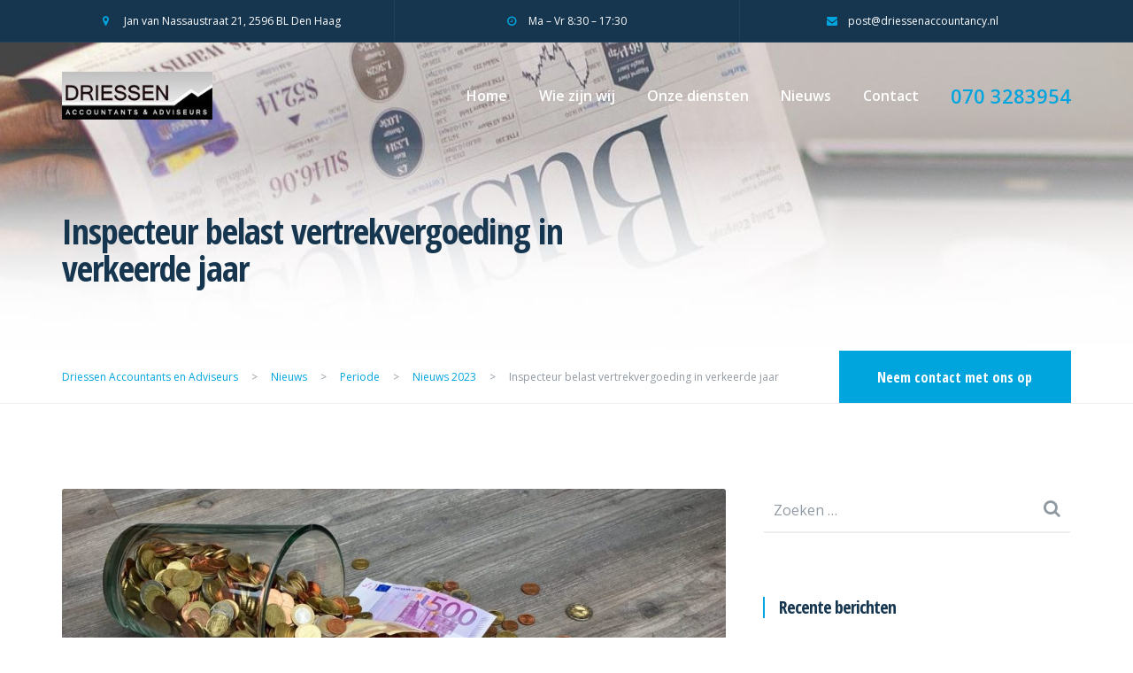

--- FILE ---
content_type: text/html; charset=UTF-8
request_url: https://driessenaccountants.nl/2023/01/12/inspecteur-belast-vertrekvergoeding-in-verkeerde-jaar/
body_size: 15937
content:

<!DOCTYPE html>
<html lang="nl-NL">
<head>
	<meta charset="UTF-8">
	<meta name="viewport" content="width=device-width, initial-scale=1">
	<link rel="profile" href="http://gmpg.org/xfn/11">
	<link rel="pingback" href="https://driessenaccountants.nl/xmlrpc.php">

	<meta name='robots' content='index, follow, max-image-preview:large, max-snippet:-1, max-video-preview:-1' />

	<!-- This site is optimized with the Yoast SEO plugin v26.6 - https://yoast.com/wordpress/plugins/seo/ -->
	<title>Inspecteur belast vertrekvergoeding in verkeerde jaar - Driessen Accountants en Adviseurs</title>
	<link rel="canonical" href="https://driessenaccountants.nl/2023/01/12/inspecteur-belast-vertrekvergoeding-in-verkeerde-jaar/" />
	<meta property="og:locale" content="nl_NL" />
	<meta property="og:type" content="article" />
	<meta property="og:title" content="Inspecteur belast vertrekvergoeding in verkeerde jaar - Driessen Accountants en Adviseurs" />
	<meta property="og:description" content="Rechtbank Gelderland oordeelt dat het genietingsmoment van een vertrekvergoeding voor de werknemer het moment is waarop hij deze heeft ontvangen. De civiele rechtsverhouding is bepalend voor het fiscale genietingsmoment. Een man is met zijn ex-werkgever overeengekomen dat hij van zijn ex-werkgever een vergoeding krijgt. Daarbij komen partijen overeen dat de werkgever de vergoeding uitbetaalt in [&hellip;]" />
	<meta property="og:url" content="https://driessenaccountants.nl/2023/01/12/inspecteur-belast-vertrekvergoeding-in-verkeerde-jaar/" />
	<meta property="og:site_name" content="Driessen Accountants en Adviseurs" />
	<meta property="article:published_time" content="2023-01-12T08:23:33+00:00" />
	<meta property="article:modified_time" content="2023-01-19T08:24:08+00:00" />
	<meta property="og:image" content="https://driessenaccountants.nl/wp-content/uploads/2019/08/driessen-accountants-aanslagen-winstuitkering.jpg" />
	<meta property="og:image:width" content="1280" />
	<meta property="og:image:height" content="840" />
	<meta property="og:image:type" content="image/jpeg" />
	<meta name="author" content="edwin" />
	<meta name="twitter:card" content="summary_large_image" />
	<meta name="twitter:label1" content="Geschreven door" />
	<meta name="twitter:data1" content="edwin" />
	<script type="application/ld+json" class="yoast-schema-graph">{"@context":"https://schema.org","@graph":[{"@type":"WebPage","@id":"https://driessenaccountants.nl/2023/01/12/inspecteur-belast-vertrekvergoeding-in-verkeerde-jaar/","url":"https://driessenaccountants.nl/2023/01/12/inspecteur-belast-vertrekvergoeding-in-verkeerde-jaar/","name":"Inspecteur belast vertrekvergoeding in verkeerde jaar - Driessen Accountants en Adviseurs","isPartOf":{"@id":"https://driessenaccountants.nl/#website"},"primaryImageOfPage":{"@id":"https://driessenaccountants.nl/2023/01/12/inspecteur-belast-vertrekvergoeding-in-verkeerde-jaar/#primaryimage"},"image":{"@id":"https://driessenaccountants.nl/2023/01/12/inspecteur-belast-vertrekvergoeding-in-verkeerde-jaar/#primaryimage"},"thumbnailUrl":"https://driessenaccountants.nl/wp-content/uploads/2019/08/driessen-accountants-aanslagen-winstuitkering.jpg","datePublished":"2023-01-12T08:23:33+00:00","dateModified":"2023-01-19T08:24:08+00:00","author":{"@id":"https://driessenaccountants.nl/#/schema/person/f10db687a1a5b053fef764e8aa940b88"},"breadcrumb":{"@id":"https://driessenaccountants.nl/2023/01/12/inspecteur-belast-vertrekvergoeding-in-verkeerde-jaar/#breadcrumb"},"inLanguage":"nl-NL","potentialAction":[{"@type":"ReadAction","target":["https://driessenaccountants.nl/2023/01/12/inspecteur-belast-vertrekvergoeding-in-verkeerde-jaar/"]}]},{"@type":"ImageObject","inLanguage":"nl-NL","@id":"https://driessenaccountants.nl/2023/01/12/inspecteur-belast-vertrekvergoeding-in-verkeerde-jaar/#primaryimage","url":"https://driessenaccountants.nl/wp-content/uploads/2019/08/driessen-accountants-aanslagen-winstuitkering.jpg","contentUrl":"https://driessenaccountants.nl/wp-content/uploads/2019/08/driessen-accountants-aanslagen-winstuitkering.jpg","width":1280,"height":840},{"@type":"BreadcrumbList","@id":"https://driessenaccountants.nl/2023/01/12/inspecteur-belast-vertrekvergoeding-in-verkeerde-jaar/#breadcrumb","itemListElement":[{"@type":"ListItem","position":1,"name":"Home","item":"https://driessenaccountants.nl/"},{"@type":"ListItem","position":2,"name":"Nieuws","item":"https://driessenaccountants.nl/nieuws/"},{"@type":"ListItem","position":3,"name":"Inspecteur belast vertrekvergoeding in verkeerde jaar"}]},{"@type":"WebSite","@id":"https://driessenaccountants.nl/#website","url":"https://driessenaccountants.nl/","name":"Driessen Accountants en Adviseurs","description":"Persoonlijk betrokken accountantswerkzaamheden","potentialAction":[{"@type":"SearchAction","target":{"@type":"EntryPoint","urlTemplate":"https://driessenaccountants.nl/?s={search_term_string}"},"query-input":{"@type":"PropertyValueSpecification","valueRequired":true,"valueName":"search_term_string"}}],"inLanguage":"nl-NL"},{"@type":"Person","@id":"https://driessenaccountants.nl/#/schema/person/f10db687a1a5b053fef764e8aa940b88","name":"edwin","image":{"@type":"ImageObject","inLanguage":"nl-NL","@id":"https://driessenaccountants.nl/#/schema/person/image/","url":"https://secure.gravatar.com/avatar/6fe6a70a69e87158b403528cec7dc6429f60c9ff1ea528c92e81a225811d492a?s=96&d=mm&r=g","contentUrl":"https://secure.gravatar.com/avatar/6fe6a70a69e87158b403528cec7dc6429f60c9ff1ea528c92e81a225811d492a?s=96&d=mm&r=g","caption":"edwin"},"url":"https://driessenaccountants.nl/author/edwin/"}]}</script>
	<!-- / Yoast SEO plugin. -->


<link rel='dns-prefetch' href='//maps.googleapis.com' />
<link rel='dns-prefetch' href='//fonts.googleapis.com' />
<link rel="alternate" type="application/rss+xml" title="Driessen Accountants en Adviseurs &raquo; feed" href="https://driessenaccountants.nl/feed/" />
<link rel="alternate" type="application/rss+xml" title="Driessen Accountants en Adviseurs &raquo; reacties feed" href="https://driessenaccountants.nl/comments/feed/" />
<link rel="alternate" title="oEmbed (JSON)" type="application/json+oembed" href="https://driessenaccountants.nl/wp-json/oembed/1.0/embed?url=https%3A%2F%2Fdriessenaccountants.nl%2F2023%2F01%2F12%2Finspecteur-belast-vertrekvergoeding-in-verkeerde-jaar%2F" />
<link rel="alternate" title="oEmbed (XML)" type="text/xml+oembed" href="https://driessenaccountants.nl/wp-json/oembed/1.0/embed?url=https%3A%2F%2Fdriessenaccountants.nl%2F2023%2F01%2F12%2Finspecteur-belast-vertrekvergoeding-in-verkeerde-jaar%2F&#038;format=xml" />
<style id='wp-img-auto-sizes-contain-inline-css' type='text/css'>
img:is([sizes=auto i],[sizes^="auto," i]){contain-intrinsic-size:3000px 1500px}
/*# sourceURL=wp-img-auto-sizes-contain-inline-css */
</style>
<style id='wp-emoji-styles-inline-css' type='text/css'>

	img.wp-smiley, img.emoji {
		display: inline !important;
		border: none !important;
		box-shadow: none !important;
		height: 1em !important;
		width: 1em !important;
		margin: 0 0.07em !important;
		vertical-align: -0.1em !important;
		background: none !important;
		padding: 0 !important;
	}
/*# sourceURL=wp-emoji-styles-inline-css */
</style>
<style id='wp-block-library-inline-css' type='text/css'>
:root{--wp-block-synced-color:#7a00df;--wp-block-synced-color--rgb:122,0,223;--wp-bound-block-color:var(--wp-block-synced-color);--wp-editor-canvas-background:#ddd;--wp-admin-theme-color:#007cba;--wp-admin-theme-color--rgb:0,124,186;--wp-admin-theme-color-darker-10:#006ba1;--wp-admin-theme-color-darker-10--rgb:0,107,160.5;--wp-admin-theme-color-darker-20:#005a87;--wp-admin-theme-color-darker-20--rgb:0,90,135;--wp-admin-border-width-focus:2px}@media (min-resolution:192dpi){:root{--wp-admin-border-width-focus:1.5px}}.wp-element-button{cursor:pointer}:root .has-very-light-gray-background-color{background-color:#eee}:root .has-very-dark-gray-background-color{background-color:#313131}:root .has-very-light-gray-color{color:#eee}:root .has-very-dark-gray-color{color:#313131}:root .has-vivid-green-cyan-to-vivid-cyan-blue-gradient-background{background:linear-gradient(135deg,#00d084,#0693e3)}:root .has-purple-crush-gradient-background{background:linear-gradient(135deg,#34e2e4,#4721fb 50%,#ab1dfe)}:root .has-hazy-dawn-gradient-background{background:linear-gradient(135deg,#faaca8,#dad0ec)}:root .has-subdued-olive-gradient-background{background:linear-gradient(135deg,#fafae1,#67a671)}:root .has-atomic-cream-gradient-background{background:linear-gradient(135deg,#fdd79a,#004a59)}:root .has-nightshade-gradient-background{background:linear-gradient(135deg,#330968,#31cdcf)}:root .has-midnight-gradient-background{background:linear-gradient(135deg,#020381,#2874fc)}:root{--wp--preset--font-size--normal:16px;--wp--preset--font-size--huge:42px}.has-regular-font-size{font-size:1em}.has-larger-font-size{font-size:2.625em}.has-normal-font-size{font-size:var(--wp--preset--font-size--normal)}.has-huge-font-size{font-size:var(--wp--preset--font-size--huge)}.has-text-align-center{text-align:center}.has-text-align-left{text-align:left}.has-text-align-right{text-align:right}.has-fit-text{white-space:nowrap!important}#end-resizable-editor-section{display:none}.aligncenter{clear:both}.items-justified-left{justify-content:flex-start}.items-justified-center{justify-content:center}.items-justified-right{justify-content:flex-end}.items-justified-space-between{justify-content:space-between}.screen-reader-text{border:0;clip-path:inset(50%);height:1px;margin:-1px;overflow:hidden;padding:0;position:absolute;width:1px;word-wrap:normal!important}.screen-reader-text:focus{background-color:#ddd;clip-path:none;color:#444;display:block;font-size:1em;height:auto;left:5px;line-height:normal;padding:15px 23px 14px;text-decoration:none;top:5px;width:auto;z-index:100000}html :where(.has-border-color){border-style:solid}html :where([style*=border-top-color]){border-top-style:solid}html :where([style*=border-right-color]){border-right-style:solid}html :where([style*=border-bottom-color]){border-bottom-style:solid}html :where([style*=border-left-color]){border-left-style:solid}html :where([style*=border-width]){border-style:solid}html :where([style*=border-top-width]){border-top-style:solid}html :where([style*=border-right-width]){border-right-style:solid}html :where([style*=border-bottom-width]){border-bottom-style:solid}html :where([style*=border-left-width]){border-left-style:solid}html :where(img[class*=wp-image-]){height:auto;max-width:100%}:where(figure){margin:0 0 1em}html :where(.is-position-sticky){--wp-admin--admin-bar--position-offset:var(--wp-admin--admin-bar--height,0px)}@media screen and (max-width:600px){html :where(.is-position-sticky){--wp-admin--admin-bar--position-offset:0px}}

/*# sourceURL=wp-block-library-inline-css */
</style><style id='global-styles-inline-css' type='text/css'>
:root{--wp--preset--aspect-ratio--square: 1;--wp--preset--aspect-ratio--4-3: 4/3;--wp--preset--aspect-ratio--3-4: 3/4;--wp--preset--aspect-ratio--3-2: 3/2;--wp--preset--aspect-ratio--2-3: 2/3;--wp--preset--aspect-ratio--16-9: 16/9;--wp--preset--aspect-ratio--9-16: 9/16;--wp--preset--color--black: #000000;--wp--preset--color--cyan-bluish-gray: #abb8c3;--wp--preset--color--white: #ffffff;--wp--preset--color--pale-pink: #f78da7;--wp--preset--color--vivid-red: #cf2e2e;--wp--preset--color--luminous-vivid-orange: #ff6900;--wp--preset--color--luminous-vivid-amber: #fcb900;--wp--preset--color--light-green-cyan: #7bdcb5;--wp--preset--color--vivid-green-cyan: #00d084;--wp--preset--color--pale-cyan-blue: #8ed1fc;--wp--preset--color--vivid-cyan-blue: #0693e3;--wp--preset--color--vivid-purple: #9b51e0;--wp--preset--gradient--vivid-cyan-blue-to-vivid-purple: linear-gradient(135deg,rgb(6,147,227) 0%,rgb(155,81,224) 100%);--wp--preset--gradient--light-green-cyan-to-vivid-green-cyan: linear-gradient(135deg,rgb(122,220,180) 0%,rgb(0,208,130) 100%);--wp--preset--gradient--luminous-vivid-amber-to-luminous-vivid-orange: linear-gradient(135deg,rgb(252,185,0) 0%,rgb(255,105,0) 100%);--wp--preset--gradient--luminous-vivid-orange-to-vivid-red: linear-gradient(135deg,rgb(255,105,0) 0%,rgb(207,46,46) 100%);--wp--preset--gradient--very-light-gray-to-cyan-bluish-gray: linear-gradient(135deg,rgb(238,238,238) 0%,rgb(169,184,195) 100%);--wp--preset--gradient--cool-to-warm-spectrum: linear-gradient(135deg,rgb(74,234,220) 0%,rgb(151,120,209) 20%,rgb(207,42,186) 40%,rgb(238,44,130) 60%,rgb(251,105,98) 80%,rgb(254,248,76) 100%);--wp--preset--gradient--blush-light-purple: linear-gradient(135deg,rgb(255,206,236) 0%,rgb(152,150,240) 100%);--wp--preset--gradient--blush-bordeaux: linear-gradient(135deg,rgb(254,205,165) 0%,rgb(254,45,45) 50%,rgb(107,0,62) 100%);--wp--preset--gradient--luminous-dusk: linear-gradient(135deg,rgb(255,203,112) 0%,rgb(199,81,192) 50%,rgb(65,88,208) 100%);--wp--preset--gradient--pale-ocean: linear-gradient(135deg,rgb(255,245,203) 0%,rgb(182,227,212) 50%,rgb(51,167,181) 100%);--wp--preset--gradient--electric-grass: linear-gradient(135deg,rgb(202,248,128) 0%,rgb(113,206,126) 100%);--wp--preset--gradient--midnight: linear-gradient(135deg,rgb(2,3,129) 0%,rgb(40,116,252) 100%);--wp--preset--font-size--small: 13px;--wp--preset--font-size--medium: 20px;--wp--preset--font-size--large: 36px;--wp--preset--font-size--x-large: 42px;--wp--preset--spacing--20: 0.44rem;--wp--preset--spacing--30: 0.67rem;--wp--preset--spacing--40: 1rem;--wp--preset--spacing--50: 1.5rem;--wp--preset--spacing--60: 2.25rem;--wp--preset--spacing--70: 3.38rem;--wp--preset--spacing--80: 5.06rem;--wp--preset--shadow--natural: 6px 6px 9px rgba(0, 0, 0, 0.2);--wp--preset--shadow--deep: 12px 12px 50px rgba(0, 0, 0, 0.4);--wp--preset--shadow--sharp: 6px 6px 0px rgba(0, 0, 0, 0.2);--wp--preset--shadow--outlined: 6px 6px 0px -3px rgb(255, 255, 255), 6px 6px rgb(0, 0, 0);--wp--preset--shadow--crisp: 6px 6px 0px rgb(0, 0, 0);}:where(.is-layout-flex){gap: 0.5em;}:where(.is-layout-grid){gap: 0.5em;}body .is-layout-flex{display: flex;}.is-layout-flex{flex-wrap: wrap;align-items: center;}.is-layout-flex > :is(*, div){margin: 0;}body .is-layout-grid{display: grid;}.is-layout-grid > :is(*, div){margin: 0;}:where(.wp-block-columns.is-layout-flex){gap: 2em;}:where(.wp-block-columns.is-layout-grid){gap: 2em;}:where(.wp-block-post-template.is-layout-flex){gap: 1.25em;}:where(.wp-block-post-template.is-layout-grid){gap: 1.25em;}.has-black-color{color: var(--wp--preset--color--black) !important;}.has-cyan-bluish-gray-color{color: var(--wp--preset--color--cyan-bluish-gray) !important;}.has-white-color{color: var(--wp--preset--color--white) !important;}.has-pale-pink-color{color: var(--wp--preset--color--pale-pink) !important;}.has-vivid-red-color{color: var(--wp--preset--color--vivid-red) !important;}.has-luminous-vivid-orange-color{color: var(--wp--preset--color--luminous-vivid-orange) !important;}.has-luminous-vivid-amber-color{color: var(--wp--preset--color--luminous-vivid-amber) !important;}.has-light-green-cyan-color{color: var(--wp--preset--color--light-green-cyan) !important;}.has-vivid-green-cyan-color{color: var(--wp--preset--color--vivid-green-cyan) !important;}.has-pale-cyan-blue-color{color: var(--wp--preset--color--pale-cyan-blue) !important;}.has-vivid-cyan-blue-color{color: var(--wp--preset--color--vivid-cyan-blue) !important;}.has-vivid-purple-color{color: var(--wp--preset--color--vivid-purple) !important;}.has-black-background-color{background-color: var(--wp--preset--color--black) !important;}.has-cyan-bluish-gray-background-color{background-color: var(--wp--preset--color--cyan-bluish-gray) !important;}.has-white-background-color{background-color: var(--wp--preset--color--white) !important;}.has-pale-pink-background-color{background-color: var(--wp--preset--color--pale-pink) !important;}.has-vivid-red-background-color{background-color: var(--wp--preset--color--vivid-red) !important;}.has-luminous-vivid-orange-background-color{background-color: var(--wp--preset--color--luminous-vivid-orange) !important;}.has-luminous-vivid-amber-background-color{background-color: var(--wp--preset--color--luminous-vivid-amber) !important;}.has-light-green-cyan-background-color{background-color: var(--wp--preset--color--light-green-cyan) !important;}.has-vivid-green-cyan-background-color{background-color: var(--wp--preset--color--vivid-green-cyan) !important;}.has-pale-cyan-blue-background-color{background-color: var(--wp--preset--color--pale-cyan-blue) !important;}.has-vivid-cyan-blue-background-color{background-color: var(--wp--preset--color--vivid-cyan-blue) !important;}.has-vivid-purple-background-color{background-color: var(--wp--preset--color--vivid-purple) !important;}.has-black-border-color{border-color: var(--wp--preset--color--black) !important;}.has-cyan-bluish-gray-border-color{border-color: var(--wp--preset--color--cyan-bluish-gray) !important;}.has-white-border-color{border-color: var(--wp--preset--color--white) !important;}.has-pale-pink-border-color{border-color: var(--wp--preset--color--pale-pink) !important;}.has-vivid-red-border-color{border-color: var(--wp--preset--color--vivid-red) !important;}.has-luminous-vivid-orange-border-color{border-color: var(--wp--preset--color--luminous-vivid-orange) !important;}.has-luminous-vivid-amber-border-color{border-color: var(--wp--preset--color--luminous-vivid-amber) !important;}.has-light-green-cyan-border-color{border-color: var(--wp--preset--color--light-green-cyan) !important;}.has-vivid-green-cyan-border-color{border-color: var(--wp--preset--color--vivid-green-cyan) !important;}.has-pale-cyan-blue-border-color{border-color: var(--wp--preset--color--pale-cyan-blue) !important;}.has-vivid-cyan-blue-border-color{border-color: var(--wp--preset--color--vivid-cyan-blue) !important;}.has-vivid-purple-border-color{border-color: var(--wp--preset--color--vivid-purple) !important;}.has-vivid-cyan-blue-to-vivid-purple-gradient-background{background: var(--wp--preset--gradient--vivid-cyan-blue-to-vivid-purple) !important;}.has-light-green-cyan-to-vivid-green-cyan-gradient-background{background: var(--wp--preset--gradient--light-green-cyan-to-vivid-green-cyan) !important;}.has-luminous-vivid-amber-to-luminous-vivid-orange-gradient-background{background: var(--wp--preset--gradient--luminous-vivid-amber-to-luminous-vivid-orange) !important;}.has-luminous-vivid-orange-to-vivid-red-gradient-background{background: var(--wp--preset--gradient--luminous-vivid-orange-to-vivid-red) !important;}.has-very-light-gray-to-cyan-bluish-gray-gradient-background{background: var(--wp--preset--gradient--very-light-gray-to-cyan-bluish-gray) !important;}.has-cool-to-warm-spectrum-gradient-background{background: var(--wp--preset--gradient--cool-to-warm-spectrum) !important;}.has-blush-light-purple-gradient-background{background: var(--wp--preset--gradient--blush-light-purple) !important;}.has-blush-bordeaux-gradient-background{background: var(--wp--preset--gradient--blush-bordeaux) !important;}.has-luminous-dusk-gradient-background{background: var(--wp--preset--gradient--luminous-dusk) !important;}.has-pale-ocean-gradient-background{background: var(--wp--preset--gradient--pale-ocean) !important;}.has-electric-grass-gradient-background{background: var(--wp--preset--gradient--electric-grass) !important;}.has-midnight-gradient-background{background: var(--wp--preset--gradient--midnight) !important;}.has-small-font-size{font-size: var(--wp--preset--font-size--small) !important;}.has-medium-font-size{font-size: var(--wp--preset--font-size--medium) !important;}.has-large-font-size{font-size: var(--wp--preset--font-size--large) !important;}.has-x-large-font-size{font-size: var(--wp--preset--font-size--x-large) !important;}
/*# sourceURL=global-styles-inline-css */
</style>

<style id='classic-theme-styles-inline-css' type='text/css'>
/*! This file is auto-generated */
.wp-block-button__link{color:#fff;background-color:#32373c;border-radius:9999px;box-shadow:none;text-decoration:none;padding:calc(.667em + 2px) calc(1.333em + 2px);font-size:1.125em}.wp-block-file__button{background:#32373c;color:#fff;text-decoration:none}
/*# sourceURL=/wp-includes/css/classic-themes.min.css */
</style>
<link rel='stylesheet' id='gaap-fonts-css' href='https://fonts.googleapis.com/css?family=Open+Sans+Condensed%3A300%2C700%7COpen+Sans%3A400%2C400i%2C600%2C700&#038;subset=latin%2Clatin-ext' type='text/css' media='all' />
<link rel='stylesheet' id='gaap-style-css' href='https://driessenaccountants.nl/wp-content/themes/gaap/style.css?ver=6.9' type='text/css' media='all' />
<style id='gaap-style-inline-css' type='text/css'>
@media(min-width: 992px) { .site-branding img { width: 170px; } }@media(max-width: 992px) { .site-branding img { width: 140px; } }.topbar { height: 48px; }@media (min-width: 992px) { .topbar-container { max-width: 1170px; margin: 0 auto; } }.topbar [class*="col-"] { border-left: 1px solid rgba(255, 255, 255, 0.05); } .topbar { border-bottom: 1px solid rgba(255, 255, 255, 0.05); } .topbar [class*="col-"]:first-child { border-left: none; }.topbar { background-color: #163650; }.topbar { color: #ffffff; }.topbar i, .topbar a:hover, .topbar a i:hover { color: #00A5DE; }.topbar a, .topbar a i { color: #ffffff; }.site-header { height: 120px; } .site-branding a, .site-branding img { max-height: 120px; } .site-header .main-navigation ul.menu > li > a, .header-search-icon a { line-height: 120px; }@media (max-width: 992px) { .site-header { height: 96px; } .site-branding a, .site-branding img { max-height: 96px; } .site-header .main-navigation ul.menu > li > a, .header-search-icon a { line-height: 96px; } }.site-header .head-container { padding-left: 15px; padding-right: 15px; } @media (min-width: 768px) { .site-header .head-container { width: 750px; margin: 0 auto; } } @media (min-width: 992px) { .site-header .head-container { width: 970px; } } @media (min-width: 1200px) { .site-header .head-container { width: 1170px; } }@media (min-width: 992px) { .site-header { top: 0px; } }.site-header { background-color: rgba(255, 255, 255, 0.05); }.site-header .mobile-controls .nav-toggle span { background: #ffffff; }.header-phone-number span { color: #00A5DE; }.main-navigation li a, .header-phone-number span { font-weight: 600; }.main-navigation a, .header-search-icon a { color: #ffffff; }.main-navigation .current-menu-item a, .main-navigation a:hover, .header-search-icon a:hover { color: #00A5DE; }.main-navigation .menu-item-has-children .sub-menu li a { background: #163650; }.main-navigation .menu-item-has-children .sub-menu li a:hover { background: #00A5DE; }.main-navigation .menu-item-has-children .sub-menu li a { color: #FFFFFF; }.mobile-navigation-container { background-color: #163650; }.mobile-navigation li a { font-weight: 600; }.mobile-navigation li a, .mobile-navigation .menu-item-has-children .mobile-opener i  { color: #FFFFFF; }.mobile-navigation li.current-menu-item > a, .mobile-navigation a:hover { color: #00A5DE; }.swiper-slide .slider-content .slider-inner { height: 700px; }@media(max-width: 992px) { .swiper-slide .slider-content .slider-inner { height: 500px; } }.slider-inner-content-wrap { padding-top: 96px; }@media(max-width: 992px) { .slider-inner-content-wrap { padding-top: 48px; } }@media (min-width: 1170px) { .swiper-button-next, .swiper-container-rtl .swiper-button-prev, .swiper-button-prev, .swiper-container-rtl .swiper-button-next { background-color: rgba(0, 0, 0, 0.3); } }@media (min-width: 1170px) { .swiper-button-next:hover, .swiper-container-rtl .swiper-button-prev:hover, .swiper-button-prev:hover, .swiper-container-rtl .swiper-button-next:hover { background-color: #000000; } }.page-header-size { padding-top: 192px; }@media (max-width: 992px) { .page-header-size { padding-top: 144px; } }.page-header-size { padding-bottom: 72px; }@media (max-width: 992px) { .page-header-size { padding-bottom: 48px; } }.breadcrumbs { background: #FFFFFF; }.breadcrumbs, .breadcrumbs span { color: #9099A2; }.breadcrumbs a span { color: #00A5DE; }.breadcrumbs a span:hover { color: #163650; }.breadcrumb-cta a { background: #00A5DE; }.breadcrumb-cta a:hover { background: #00a5de; }.page-wrap-inner { background-color: #FFFFFF; }h1, h2, h3, h4, h5, h6, .recent-post h3 a, .featured-page h3 a, .featured-service h3 a, .featured-case h3 a, .post .post-title a, .page .post-title a, .comment-header span, .featured-page-link:hover, .recent-post-inner a:hover, .post-content a:hover, .page-content a:hover, .comments-area a:hover, .breadcrumbs span a:hover, .site-branding.font-logo a, .calendar_wrap a:hover, .site-footer .calendar_wrap a:hover, .team-member h3 a, .sidebar .widget-title a, .sidebar .widget_rss .rss-date, .panel-group .accordion-toggle, .panel-group .accordion-toggle::before { color: #163650; }.site-header .mobile-controls a:hover, .content-box span, .recent-post h3 a:hover, .featured-page h3 a:hover, .featured-service h3 a:hover, .featured-case h3 a:hover, .icon-box a:hover h3, .slider-inner .subtitle, .banner-inner .subtitle, .request-quote .subtitle, .cta-large span, .post .post-title a:hover, .page .post-title a:hover, .sidebar .widget li a:hover, .sidebar .widget_recent_entries li, .sidebar .widget_recent_comments li, .sidebar .widget_archive li, .sidebar .widget_categories li, .sidebar .widget_meta li, .sidebar .widget_nav_menu li, .sidebar .widget_nav_menu li.current-menu-item > a, .featured-page-link, .recent-post-inner a, .post-content a, .page-content a, .comments-area a, .error-404 h1, .case-filter a:hover, .case-filter a.current, .project-filter a:hover, .project-filter a.current, .search-results-list a:hover, .search-results-list li:before, .site-branding.font-logo a:hover, .calendar_wrap a, .site-footer .calendar_wrap a, .gaap-icon, .post-meta .post-date:hover, .panel-group .accordion-toggle:hover, .panel-group .accordion-toggle::before, .team-member h3 a:hover, .top-footer .widget_recent_entries li .post-date:before, ul li:before, .top-footer .devclick-icon-text .icon-text i, .sidebar .widget-title a:hover, .sidebar .widget_rss cite, .panel-group .accordion-toggle[aria-expanded="true"], .sidebar .widget_nav_menu li a:before, .sidebar .widget_archive li a:before, .sidebar .widget_categories li a:before, .sidebar .widget_pages li a:before, .sidebar .widget_recent_entries li a:before, .sidebar .widget_meta li a:before, .sidebar .widget_recent_comments li > a:before { color: #00A5DE; }.case-filter a:hover, .case-filter a.current, .project-filter a:hover, .project-filter a.current { border-bottom-color: #00A5DE; }.search-form .search-field:focus, .pagination .current.page-numbers, .pagination a.page-numbers:hover, input:focus, textarea:focus, .sticky h2.post-title, .devclick-social-icons a { border-color: #00A5DE; }.widget h4.widget-title:before, .section-title .section-title-title h2:before, .recent-post .recent-post-date span:before, .team-member .team-member-position span:before, .post .post-meta:before, .page .post-meta:before, blockquote p:before { border-left: 2px solid #00A5DE; }.swiper-pagination-progress .swiper-pagination-progressbar, .recent-post .post-meta, .btn-colour, .main-navigation .menu .menu-cta a, .mobile-navigation .menu .menu-cta a, .comment-respond .form-submit input, .search-form .search-submit, .pagination .current.page-numbers, .pagination a.page-numbers:hover, .slider-inner-form .request-callback input[type="submit"], .banner-inner-form .request-callback input[type="submit"], .request-quote input[type="submit"], .main-navigation .menu-item-has-children .sub-menu li.current-menu-item a, .devclick-social-icons a:hover, button, input[type="button"], input[type="reset"], input[type="submit"], .widget_tag_cloud .tagcloud a, .mobile-menu-closer, .section-title h2:after, .project-navigation .nav-links a, .case-navigation .nav-links a, .single-post-navigation .nav-links a, .sidebar .widget_nav_menu .menu li.current-menu-item, .site-footer .devclick-social-icons a, .page-content .devclick-social-icons a, .sidebar .devclick-social-icons a { background: #00A5DE; }body, p, li, pre, .wp-caption-text, .comment-respond textarea, .comment-respond input, .comment-respond input:focus, .search-form .search-field, .sidebar .widget li a, .post .post-meta, .pagination a.page-numbers, .pagination span.page-numbers, .case-filter a, .project-filter a, .search-results-list a, input, select, textarea, .post-meta .post-date, .panel-group .panel .panel-heading + .panel-collapse > .list-group, .panel-group .panel .panel-heading + .panel-collapse > .panel-body, .section-title span, input::placeholder, textarea::placeholder, .widget .search-form label::before, .page-content .search-form label::before { color: #9099A2; }.overlay:before, .swiper-container { background: #163650; }.overlay:before, .section-overlay, .widget-overlay, .featured-project:hover .featured-project-inner .featured-project-overlay { opacity: 0.80; }.image-box .image-box-link:hover h3 { color: #00A5DE !important; }.tax-project-category .featured-project-title h3 { color: #FFFFFF; }.tax-project-category .featured-project-overlay { background: #163650; }.site-footer .widget-title { color: #FFFFFF; }.site-footer, .site-footer p, .site-footer li { color: #ffffff; }.site-footer a, .bottom-footer .devclick-social-icons a { color: #ffffff; }.site-footer a:hover, .bottom-footer .devclick-social-icons a:hover { color: #00A5DE; }.bottom-footer { border-top: 1px solid rgba(255, 255, 255, 0.1); }.site-footer .bottom-footer a { color: #00A5DE; }.site-footer .bottom-footer a:hover { color: #FFFFFF; }body, button, input, select, textarea, .search-results-list li:before { font-family: "Open Sans", sans-serif; } h1, h2, h3, h4, h5, h6, .font-logo a, .breadcrumb-cta a, .btn-colour, input[type="submit"], .tagcloud a { font-family: "Open Sans Condensed", sans-serif; } h1, h2, h3, h4, h5, h6 { font-weight: bold; }
/*# sourceURL=gaap-style-inline-css */
</style>
<link rel='stylesheet' id='fancybox-css' href='https://driessenaccountants.nl/wp-content/plugins/easy-fancybox/fancybox/1.5.4/jquery.fancybox.min.css?ver=6.9' type='text/css' media='screen' />
<style id='fancybox-inline-css' type='text/css'>
#fancybox-outer{background:#ffffff}#fancybox-content{background:#ffffff;border-color:#ffffff;color:#000000;}#fancybox-title,#fancybox-title-float-main{color:#fff}
/*# sourceURL=fancybox-inline-css */
</style>
<script type="text/javascript" src="https://maps.googleapis.com/maps/api/js?key=AIzaSyCP5O1x1LWq6USZbVTcuao8IjLld7dRcqk&amp;ver=1" id="gaap-maps-js"></script>
<script type="text/javascript" src="https://driessenaccountants.nl/wp-includes/js/jquery/jquery.min.js?ver=3.7.1" id="jquery-core-js"></script>
<script type="text/javascript" src="https://driessenaccountants.nl/wp-includes/js/jquery/jquery-migrate.min.js?ver=3.4.1" id="jquery-migrate-js"></script>
<link rel="https://api.w.org/" href="https://driessenaccountants.nl/wp-json/" /><link rel="alternate" title="JSON" type="application/json" href="https://driessenaccountants.nl/wp-json/wp/v2/posts/3346" /><link rel="EditURI" type="application/rsd+xml" title="RSD" href="https://driessenaccountants.nl/xmlrpc.php?rsd" />
<meta name="generator" content="WordPress 6.9" />
<link rel='shortlink' href='https://driessenaccountants.nl/?p=3346' />

		<!-- GA Google Analytics @ https://m0n.co/ga -->
		<script async src="https://www.googletagmanager.com/gtag/js?id=UA-39162863-10"></script>
		<script>
			window.dataLayer = window.dataLayer || [];
			function gtag(){dataLayer.push(arguments);}
			gtag('js', new Date());
			gtag('config', 'UA-39162863-10');
		</script>

	<link rel="icon" href="https://driessenaccountants.nl/wp-content/uploads/2018/01/cropped-accountanticon-32x32.png" sizes="32x32" />
<link rel="icon" href="https://driessenaccountants.nl/wp-content/uploads/2018/01/cropped-accountanticon-192x192.png" sizes="192x192" />
<link rel="apple-touch-icon" href="https://driessenaccountants.nl/wp-content/uploads/2018/01/cropped-accountanticon-180x180.png" />
<meta name="msapplication-TileImage" content="https://driessenaccountants.nl/wp-content/uploads/2018/01/cropped-accountanticon-270x270.png" />
		<style type="text/css" id="wp-custom-css">
			.aangesloten img{
	padding-top:20px;
}

.yukilogo img{
	position: relative;
	left:-15px;
}

.nmbrslogo img{
	position: relative;
	left:-15px;
}

a.subtitlelink {
	color: #00A5DE;
}

a:hover.subtitlelink {
	color: lightblue;
}
.rightimagemargins {
	margin-top: 10px;
	margin-left:15px;
	padding-right: 30px;
}
.leftimagemargins {
	padding-left: 0px;
	margin-top: 10px;
	margin-bottom: 10px;
}		</style>
		</head>

<body class="wp-singular post-template-default single single-post postid-3346 single-format-standard wp-theme-gaap">

<div id="page-wrap" class="page-wrap">

	<div id="mobile-navigation-container" class="mobile-navigation-container">
		
		<div id="mobile-menu-closer" class="mobile-menu-closer">
			<i class="fa fa-long-arrow-right"></i>
		</div><!-- .mobile-menu-closer -->

		<nav class="mobile-navigation">
			<div class="menu-main-menu-container"><ul id="mobile-menu" class="menu"><li id="menu-item-96" class="menu-item menu-item-type-post_type menu-item-object-page menu-item-home menu-item-96"><a href="https://driessenaccountants.nl/">Home</a></li>
<li id="menu-item-97" class="menu-item menu-item-type-post_type menu-item-object-page menu-item-97"><a href="https://driessenaccountants.nl/overons/">Wie zijn wij</a></li>
<li id="menu-item-104" class="menu-item menu-item-type-post_type menu-item-object-page menu-item-104"><a href="https://driessenaccountants.nl/diensten/">Onze diensten</a></li>
<li id="menu-item-103" class="menu-item menu-item-type-post_type menu-item-object-page current_page_parent menu-item-103"><a href="https://driessenaccountants.nl/nieuws/">Nieuws</a></li>
<li id="menu-item-101" class="menu-item menu-item-type-post_type menu-item-object-page menu-item-101"><a href="https://driessenaccountants.nl/contact/">Contact</a></li>
</ul></div>		</nav><!-- mobile-navigation -->

	</div><!-- .mobile-navigation-container -->

	

		
				<div class="topbar">
					
					<div class="topbar-container">

						<div class="topbar-widgets clear">
						
							

	<div class="col-md-4">
		<div id="dc_icon_text-1" class="widget devclick-icon-text">
			<div class="icon-text">

				<i class="fa fa-map-marker" style="color: #00a5de;"></i>

				<span style="color: #ffffff;">Jan van Nassaustraat 21, 2596 BL Den Haag</span>
	
			</div><!-- .icon-text -->

		</div>	</div>
	

	<div class="col-md-4">
		<div id="dc_icon_text-2" class="widget devclick-icon-text">
			<div class="icon-text">

				<i class="fa fa-clock-o" style="color: #00a5de;"></i>

				<span style="color: #ffffff;">Ma &#8211; Vr 8:30 &#8211; 17:30</span>
	
			</div><!-- .icon-text -->

		</div>	</div>
	

	<div class="col-md-4">
		<div id="dc_icon_text-3" class="widget devclick-icon-text">
			<div class="icon-text">

				<i class="fa fa-envelope" style="color: #00a5de;"></i>

				<span style="color: #ffffff;">post@driessenaccountancy.nl</span>
	
			</div><!-- .icon-text -->

		</div>	</div>
	

	
						</div><!-- .topbar-widgets -->

					</div><!-- .topbarcontainer -->

				</div><!-- .topbar -->

			




		<div class="page-wrap-inner">




			
<header class="site-header">
	<div class="head-container">
		
		
			<div class="site-branding">
				<a href="https://driessenaccountants.nl/">
					<img src="https://driessenaccountants.nl/wp-content/uploads/2018/01/driessen_accountants_logo.jpg" alt="Driessen Accountants en Adviseurs">
				</a>
			</div><!-- .site-branding -->

		

		<nav id="main-nav" class="main-navigation">
			<div class="menu-main-menu-container"><ul id="menu-main-menu" class="menu"><li class="menu-item menu-item-type-post_type menu-item-object-page menu-item-home menu-item-96"><a href="https://driessenaccountants.nl/">Home</a></li>
<li class="menu-item menu-item-type-post_type menu-item-object-page menu-item-97"><a href="https://driessenaccountants.nl/overons/">Wie zijn wij</a></li>
<li class="menu-item menu-item-type-post_type menu-item-object-page menu-item-104"><a href="https://driessenaccountants.nl/diensten/">Onze diensten</a></li>
<li class="menu-item menu-item-type-post_type menu-item-object-page current_page_parent menu-item-103"><a href="https://driessenaccountants.nl/nieuws/">Nieuws</a></li>
<li class="menu-item menu-item-type-post_type menu-item-object-page menu-item-101"><a href="https://driessenaccountants.nl/contact/">Contact</a></li>
</ul></div>		</nav><!-- .main-nav -->

		
		<div class="mobile-controls">
			<a href="#" id="mobile-menu-opener" class="nav-toggle">
				<span></span>
				<span></span>
				<span></span>
			</a>
		</div><!-- .mobile-controls -->


		

		
			<div class="header-phone-number">
				<span>070 3283954 </span>
			</div><!-- .header-phone-number -->
			
		
	</div><!-- .head-container -->

</header><!-- .site-header -->   <div class="page-header bg-image" style="background-image: url(https://driessenaccountants.nl/wp-content/uploads/2019/03/nieuws-bericht-header.jpg); ">

              <div class="page-header-size">
			<div class="container">
				<div class="row">
					<div class="col-md-12">

						<div class="page-header-inner text-left">

							<h1 style="color: #163650;">Inspecteur belast vertrekvergoeding in verkeerde jaar</h1>

							
						</div><!-- .page-header-inner -->

					</div><!-- .col -->
				</div><!-- .row -->
			</div><!-- .container -->
		</div><!-- .page-header-size -->

            </div>
			

	<div class="breadcrumbs">
		<div class="container">	
			<div class="row">

				
					<div class="col-md-9">

				
						<div class="breadcrumbs-inner">
							<!-- Breadcrumb NavXT 7.5.0 -->
<span property="itemListElement" typeof="ListItem"><a property="item" typeof="WebPage" title="Ga naar Driessen Accountants en Adviseurs." href="https://driessenaccountants.nl" class="home" ><span property="name">Driessen Accountants en Adviseurs</span></a><meta property="position" content="1"></span> &gt; <span property="itemListElement" typeof="ListItem"><a property="item" typeof="WebPage" title="Ga naar Nieuws." href="https://driessenaccountants.nl/nieuws/" class="post-root post post-post" ><span property="name">Nieuws</span></a><meta property="position" content="2"></span> &gt; <span property="itemListElement" typeof="ListItem"><a property="item" typeof="WebPage" title="Go to the Periode Categorie archives." href="https://driessenaccountants.nl/category/periode/" class="taxonomy category" ><span property="name">Periode</span></a><meta property="position" content="3"></span> &gt; <span property="itemListElement" typeof="ListItem"><a property="item" typeof="WebPage" title="Go to the Nieuws 2023 Categorie archives." href="https://driessenaccountants.nl/category/periode/nieuws-2023/" class="taxonomy category" ><span property="name">Nieuws 2023</span></a><meta property="position" content="4"></span> &gt; <span property="itemListElement" typeof="ListItem"><span property="name" class="post post-post current-item">Inspecteur belast vertrekvergoeding in verkeerde jaar</span><meta property="url" content="https://driessenaccountants.nl/2023/01/12/inspecteur-belast-vertrekvergoeding-in-verkeerde-jaar/"><meta property="position" content="5"></span>						</div><!-- .breadcrumbs-inner -->
					</div><!-- .col -->

				
					<div class="col-md-3">
						<div class="breadcrumb-cta">
							<a href="https://driessenaccountants.nl/contact/" >Neem contact met ons op</a>
						</div><!-- .breadcrumb-cta -->
					</div><!-- .col -->

				
			</div><!-- .row -->
		</div><!-- .container -->
	</div><!-- .breadcrumbs -->




	<div id="primary" class="content-area">
		<main id="main" class="site-main" role="main">

			<div class="container">
				<div class="row">
					
					<div class="col-sm-12 col-md-8">
						<div class="page-content">
							
							

<article id="post-3346" class="clearfix post-3346 post type-post status-publish format-standard has-post-thumbnail hentry category-nieuws-2023">

	<div class="post-content">
		
		
			<div class="post-thumbnail">

				
					<img width="1067" height="700" src="https://driessenaccountants.nl/wp-content/uploads/2019/08/driessen-accountants-aanslagen-winstuitkering-1067x700.jpg" class="attachment-post-thumbnail size-post-thumbnail wp-post-image" alt="" decoding="async" fetchpriority="high" srcset="https://driessenaccountants.nl/wp-content/uploads/2019/08/driessen-accountants-aanslagen-winstuitkering-1067x700.jpg 1067w, https://driessenaccountants.nl/wp-content/uploads/2019/08/driessen-accountants-aanslagen-winstuitkering-300x197.jpg 300w, https://driessenaccountants.nl/wp-content/uploads/2019/08/driessen-accountants-aanslagen-winstuitkering-768x504.jpg 768w, https://driessenaccountants.nl/wp-content/uploads/2019/08/driessen-accountants-aanslagen-winstuitkering-1024x672.jpg 1024w, https://driessenaccountants.nl/wp-content/uploads/2019/08/driessen-accountants-aanslagen-winstuitkering.jpg 1280w" sizes="(max-width: 1067px) 100vw, 1067px" />
				
			</div><!-- .post-thumbnail -->

		
		<h2 class="post-title">

			
				Inspecteur belast vertrekvergoeding in verkeerde jaar
			
		</h2><!-- .post-title -->

		<div class="post-meta">

			<a href="https://driessenaccountants.nl/2023/01/12/inspecteur-belast-vertrekvergoeding-in-verkeerde-jaar/">
				<span class="post-date">12 januari 2023</span><!-- .post-date -->
			</a>

			
				<span class="post-category"><a href="https://driessenaccountants.nl/category/periode/nieuws-2023/" rel="category tag">Nieuws 2023</a></span><!-- .post-category -->

			
			<span class="post-comment">
				<a href="https://driessenaccountants.nl/2023/01/12/inspecteur-belast-vertrekvergoeding-in-verkeerde-jaar/#respond">Geen reacties</a>
			</span><!-- .post-comments -->

		</div><!-- .post-meta -->

		<p>Rechtbank Gelderland oordeelt dat het genietingsmoment van een vertrekvergoeding voor de werknemer het moment is waarop hij deze heeft ontvangen. De civiele rechtsverhouding is bepalend voor het fiscale genietingsmoment.</p>
<p>    Een man is met zijn ex-werkgever overeengekomen dat hij van zijn ex-werkgever een vergoeding krijgt. Daarbij komen partijen overeen dat de werkgever de vergoeding uitbetaalt in januari 2020. De ex-werkgever verwerkt de uitbetaling van de vergoeding in de loonaangifte van het tijdvak december 2019. In beroep bij Rechtbank Gelderland is in geschil in welk jaar het fiscale genietingsmoment van de vertrekvergoeding is, 2019 of 2020.<br />
    De inspecteur is van mening dat de vertrekvergoeding terecht in de aanslag IB/PVV 2019 is betrokken. De vertrekvergoeding is in de loonaangifte van december 2019 verwerkt en daarmee op dat moment aan de man ter beschikking gesteld.<br />
    De rechtbank is van oordeel dat het fiscale genietingsmoment van de vertrekvergoeding het moment is waarop de man deze heeft ontvangen, dat is 13 januari 2020. Een inkomst is namelijk vorderbaar als een recht op directe betaling bestaat. Daarbij moet het bedrag kunnen worden opgevorderd en moet het inbaar zijn als de schuldeiser daarom verzoekt. Vanwege de afspraak tussen de ex-werkgever en de man kon laatstgenoemde bij zijn ex-werkgever de betaling niet in 2019 afdwingen. Het fiscale genietingsmoment wordt bepaald door de civiele rechtsverhouding tussen de man en zijn ex-werkgever. De manier waarop de ex-werkgever de vertrekvergoeding heeft verwerkt in zijn loonadministratie is van belang voor de fiscale rechtsverhouding tussen de oud-werkgever en de Belastingdienst. De rechtbank vermindert de aanslag IB/PVV met het bedrag van de vertrekvergoeding.</p>
<p>    Bron: Rb. Gelderland 29-11-2022 (gepubl. 04-01-2023)</p>

		
			
			
<nav class="navigation single-post-navigation" role="navigation">
	<div class="nav-links">
		<div class="nav-previous">
			<a href="https://driessenaccountants.nl/2023/01/11/besparing-van-omzetbelasting-geen-misbruik-van-recht/" rel="prev">&larr;</a>		</div>
		<div class="nav-next">
			<a href="https://driessenaccountants.nl/2023/01/16/stilzitten-dga-leidt-niet-tot-fictieve-afkoop-peb/" rel="next">&rarr;</a>		</div>
	</div><!-- .nav-links -->
</nav><!-- .single-post-navigation -->

		
	</div><!-- .post-content -->

</article><!-- #post-## -->


						</div><!-- .page-content -->
					</div><!-- .col -->

					
						<div class="col-md-4 ">

							<div class="sidebar" role="complementary">

								<div id="search-2" class="widget widget_search"><form role="search" method="get" class="search-form" action="https://driessenaccountants.nl/">
				<label>
					<span class="screen-reader-text">Zoeken naar:</span>
					<input type="search" class="search-field" placeholder="Zoeken &hellip;" value="" name="s" />
				</label>
				<input type="submit" class="search-submit" value="Zoeken" />
			</form></div>
		<div id="recent-posts-2" class="widget widget_recent_entries">
		<h4 class="widget-title">Recente berichten</h4>
		<ul>
											<li>
					<a href="https://driessenaccountants.nl/2026/01/13/hypotheekmarkt-groeit-verder-maar-starters-raken-achterop/">Hypotheekmarkt groeit verder, maar starters raken achterop</a>
									</li>
											<li>
					<a href="https://driessenaccountants.nl/2026/01/06/onzekerheid-over-btw-op-pensioenpremies-fiscus-wijkt-af-van-rechter/">Onzekerheid over btw op pensioenpremies: fiscus wijkt af van rechter</a>
									</li>
											<li>
					<a href="https://driessenaccountants.nl/2026/01/02/belasting-op-saldolijfrente-kan-eigendomsrecht-schenden/">Belasting op saldolijfrente kan eigendomsrecht schenden</a>
									</li>
											<li>
					<a href="https://driessenaccountants.nl/2026/01/01/pensioen-kan-harder-stijgen-bij-overstap-naar-nieuw-stelsel/">Pensioen kan harder stijgen bij overstap naar nieuw stelsel</a>
									</li>
											<li>
					<a href="https://driessenaccountants.nl/2025/12/23/horecaprijzen-blijven-stijgen-door-hogere-btw-op-logies/">Horecaprijzen blijven stijgen door hogere btw op logies</a>
									</li>
					</ul>

		</div><div id="categories-2" class="widget widget_categories"><h4 class="widget-title">Categorieën</h4>
			<ul>
					<li class="cat-item cat-item-15"><a href="https://driessenaccountants.nl/category/periode/nieuws2019/">Nieuws 2019</a>
</li>
	<li class="cat-item cat-item-17"><a href="https://driessenaccountants.nl/category/periode/nieuws-2020/">Nieuws 2020</a>
</li>
	<li class="cat-item cat-item-18"><a href="https://driessenaccountants.nl/category/periode/nieuws-2021/">Nieuws 2021</a>
</li>
	<li class="cat-item cat-item-19"><a href="https://driessenaccountants.nl/category/periode/nieuws-2022/">Nieuws 2022</a>
</li>
	<li class="cat-item cat-item-21"><a href="https://driessenaccountants.nl/category/periode/nieuws-2023/">Nieuws 2023</a>
</li>
	<li class="cat-item cat-item-22"><a href="https://driessenaccountants.nl/category/periode/nieuws-2024/">Nieuws 2024</a>
</li>
	<li class="cat-item cat-item-23"><a href="https://driessenaccountants.nl/category/periode/nieuws-2025/">Nieuws 2025</a>
</li>
	<li class="cat-item cat-item-24"><a href="https://driessenaccountants.nl/category/periode/nieuws-2026/">Nieuws 2026</a>
</li>
			</ul>

			</div><div id="archives-2" class="widget widget_archive"><h4 class="widget-title">Archieven</h4>
			<ul>
					<li><a href='https://driessenaccountants.nl/2026/01/'>januari 2026</a></li>
	<li><a href='https://driessenaccountants.nl/2025/12/'>december 2025</a></li>
	<li><a href='https://driessenaccountants.nl/2025/11/'>november 2025</a></li>
	<li><a href='https://driessenaccountants.nl/2025/10/'>oktober 2025</a></li>
	<li><a href='https://driessenaccountants.nl/2025/09/'>september 2025</a></li>
	<li><a href='https://driessenaccountants.nl/2025/08/'>augustus 2025</a></li>
	<li><a href='https://driessenaccountants.nl/2025/06/'>juni 2025</a></li>
	<li><a href='https://driessenaccountants.nl/2025/05/'>mei 2025</a></li>
	<li><a href='https://driessenaccountants.nl/2025/04/'>april 2025</a></li>
	<li><a href='https://driessenaccountants.nl/2025/03/'>maart 2025</a></li>
	<li><a href='https://driessenaccountants.nl/2025/02/'>februari 2025</a></li>
	<li><a href='https://driessenaccountants.nl/2025/01/'>januari 2025</a></li>
	<li><a href='https://driessenaccountants.nl/2024/12/'>december 2024</a></li>
	<li><a href='https://driessenaccountants.nl/2024/11/'>november 2024</a></li>
	<li><a href='https://driessenaccountants.nl/2024/10/'>oktober 2024</a></li>
	<li><a href='https://driessenaccountants.nl/2024/09/'>september 2024</a></li>
	<li><a href='https://driessenaccountants.nl/2024/08/'>augustus 2024</a></li>
	<li><a href='https://driessenaccountants.nl/2024/07/'>juli 2024</a></li>
	<li><a href='https://driessenaccountants.nl/2024/06/'>juni 2024</a></li>
	<li><a href='https://driessenaccountants.nl/2024/05/'>mei 2024</a></li>
	<li><a href='https://driessenaccountants.nl/2024/04/'>april 2024</a></li>
	<li><a href='https://driessenaccountants.nl/2024/03/'>maart 2024</a></li>
	<li><a href='https://driessenaccountants.nl/2024/02/'>februari 2024</a></li>
	<li><a href='https://driessenaccountants.nl/2024/01/'>januari 2024</a></li>
	<li><a href='https://driessenaccountants.nl/2023/12/'>december 2023</a></li>
	<li><a href='https://driessenaccountants.nl/2023/11/'>november 2023</a></li>
	<li><a href='https://driessenaccountants.nl/2023/10/'>oktober 2023</a></li>
	<li><a href='https://driessenaccountants.nl/2023/09/'>september 2023</a></li>
	<li><a href='https://driessenaccountants.nl/2023/08/'>augustus 2023</a></li>
	<li><a href='https://driessenaccountants.nl/2023/07/'>juli 2023</a></li>
	<li><a href='https://driessenaccountants.nl/2023/06/'>juni 2023</a></li>
	<li><a href='https://driessenaccountants.nl/2023/05/'>mei 2023</a></li>
	<li><a href='https://driessenaccountants.nl/2023/04/'>april 2023</a></li>
	<li><a href='https://driessenaccountants.nl/2023/03/'>maart 2023</a></li>
	<li><a href='https://driessenaccountants.nl/2023/02/'>februari 2023</a></li>
	<li><a href='https://driessenaccountants.nl/2023/01/'>januari 2023</a></li>
	<li><a href='https://driessenaccountants.nl/2022/12/'>december 2022</a></li>
	<li><a href='https://driessenaccountants.nl/2022/11/'>november 2022</a></li>
	<li><a href='https://driessenaccountants.nl/2022/10/'>oktober 2022</a></li>
	<li><a href='https://driessenaccountants.nl/2022/09/'>september 2022</a></li>
	<li><a href='https://driessenaccountants.nl/2022/08/'>augustus 2022</a></li>
	<li><a href='https://driessenaccountants.nl/2022/07/'>juli 2022</a></li>
	<li><a href='https://driessenaccountants.nl/2022/06/'>juni 2022</a></li>
	<li><a href='https://driessenaccountants.nl/2022/05/'>mei 2022</a></li>
	<li><a href='https://driessenaccountants.nl/2022/04/'>april 2022</a></li>
	<li><a href='https://driessenaccountants.nl/2022/03/'>maart 2022</a></li>
	<li><a href='https://driessenaccountants.nl/2022/02/'>februari 2022</a></li>
	<li><a href='https://driessenaccountants.nl/2022/01/'>januari 2022</a></li>
	<li><a href='https://driessenaccountants.nl/2021/12/'>december 2021</a></li>
	<li><a href='https://driessenaccountants.nl/2021/11/'>november 2021</a></li>
	<li><a href='https://driessenaccountants.nl/2021/10/'>oktober 2021</a></li>
	<li><a href='https://driessenaccountants.nl/2021/09/'>september 2021</a></li>
	<li><a href='https://driessenaccountants.nl/2021/08/'>augustus 2021</a></li>
	<li><a href='https://driessenaccountants.nl/2021/07/'>juli 2021</a></li>
	<li><a href='https://driessenaccountants.nl/2021/06/'>juni 2021</a></li>
	<li><a href='https://driessenaccountants.nl/2021/05/'>mei 2021</a></li>
	<li><a href='https://driessenaccountants.nl/2021/04/'>april 2021</a></li>
	<li><a href='https://driessenaccountants.nl/2021/03/'>maart 2021</a></li>
	<li><a href='https://driessenaccountants.nl/2021/02/'>februari 2021</a></li>
	<li><a href='https://driessenaccountants.nl/2021/01/'>januari 2021</a></li>
	<li><a href='https://driessenaccountants.nl/2020/12/'>december 2020</a></li>
	<li><a href='https://driessenaccountants.nl/2020/11/'>november 2020</a></li>
	<li><a href='https://driessenaccountants.nl/2020/10/'>oktober 2020</a></li>
	<li><a href='https://driessenaccountants.nl/2020/09/'>september 2020</a></li>
	<li><a href='https://driessenaccountants.nl/2020/08/'>augustus 2020</a></li>
	<li><a href='https://driessenaccountants.nl/2020/07/'>juli 2020</a></li>
	<li><a href='https://driessenaccountants.nl/2020/06/'>juni 2020</a></li>
	<li><a href='https://driessenaccountants.nl/2020/05/'>mei 2020</a></li>
	<li><a href='https://driessenaccountants.nl/2020/04/'>april 2020</a></li>
	<li><a href='https://driessenaccountants.nl/2020/03/'>maart 2020</a></li>
	<li><a href='https://driessenaccountants.nl/2020/02/'>februari 2020</a></li>
	<li><a href='https://driessenaccountants.nl/2020/01/'>januari 2020</a></li>
	<li><a href='https://driessenaccountants.nl/2019/12/'>december 2019</a></li>
	<li><a href='https://driessenaccountants.nl/2019/11/'>november 2019</a></li>
	<li><a href='https://driessenaccountants.nl/2019/10/'>oktober 2019</a></li>
	<li><a href='https://driessenaccountants.nl/2019/09/'>september 2019</a></li>
	<li><a href='https://driessenaccountants.nl/2019/08/'>augustus 2019</a></li>
	<li><a href='https://driessenaccountants.nl/2019/07/'>juli 2019</a></li>
	<li><a href='https://driessenaccountants.nl/2019/06/'>juni 2019</a></li>
	<li><a href='https://driessenaccountants.nl/2019/05/'>mei 2019</a></li>
	<li><a href='https://driessenaccountants.nl/2019/04/'>april 2019</a></li>
	<li><a href='https://driessenaccountants.nl/2019/03/'>maart 2019</a></li>
	<li><a href='https://driessenaccountants.nl/2019/02/'>februari 2019</a></li>
	<li><a href='https://driessenaccountants.nl/2019/01/'>januari 2019</a></li>
	<li><a href='https://driessenaccountants.nl/205/12/'>december 205</a></li>
			</ul>

			</div>
							</div><!-- .sidebar -->

						</div><!-- .col -->
						
					
				</div><!-- .row -->
			</div><!-- .container -->

		</main><!-- #main -->
	</div><!-- #primary -->



		<footer class="site-footer bg-image overlay" style="background-image: url('https://driessenaccountants.nl/wp-content/uploads/2018/01/rawpixel-633841-unsplash.jpg');">

	
			
				<div class="top-footer">
					<div class="container">
						<div class="row">
							
							

	<div class="col-md-4">
		<div id="black-studio-tinymce-1" class="widget widget_black_studio_tinymce"><div class="textwidget"><p>De kwaliteit van onze dienstverlening is gegarandeerd doordat wij zijn aangesloten bij diverse instanties:</p>
<p><a href="https://www.nba.nl/" target="_blank" rel="noopener"><img class="alignnone wp-image-455" src="https://driessenaccountants.nl/wp-content/uploads/2018/01/accountant-lid-van-nba-150x150.png" alt="" width="100" height="100" /></a></p>
<p><a class="aangesloten" href="https://www.rb.nl/" target="_blank" rel="noopener"><img class="alignnone wp-image-456 size-full" src="https://driessenaccountants.nl/wp-content/uploads/2018/01/rba-logo.png" alt="" width="184" height="67" /></a></p>
<p><a class="yukilogo" href="https://www.yuki.nl/" target="_blank" rel="noopener"><img class="alignnone wp-image-453 size-full" src="https://driessenaccountants.nl/wp-content/uploads/2018/01/logo-yuki-white.png" alt="" width="200" height="85" /></a></p>
<p><a class="nmbrslogo" href="https://www.nmbrs.com" target="_blank" rel="noopener"><img class="alignnone wp-image-453 size-full" src="https://driessenaccountants.nl/wp-content/uploads/2023/01/vismanmbrs2.png" alt="" width="200" height="79" /></a></p>
<p><a class="visionlogo" href="https://www.visionplanner.com/" target="_blank" rel="noopener"><img class="alignnone wp-image-453 size-full" src="https://driessenaccountants.nl/wp-content/uploads/2023/01/visionplanner-logo.png" alt="" width="200" height="21" /></a></p>
</div></div>	</div>
	

	<div class="col-md-2">
		<div id="nav_menu-6" class="widget widget_nav_menu"><h3 class="widget-title">Relevante links</h3><div class="menu-relevante-links-container"><ul id="menu-relevante-links" class="menu"><li id="menu-item-438" class="menu-item menu-item-type-custom menu-item-object-custom menu-item-438"><a target="_blank" href="http://www.nba.nl/">Nederlandse Beroepsorganisatie van Accountants (NBA)</a></li>
<li id="menu-item-439" class="menu-item menu-item-type-custom menu-item-object-custom menu-item-439"><a target="_blank" href="http://www.rb.nl/">Register Belastingadviseurs (RB)</a></li>
<li id="menu-item-440" class="menu-item menu-item-type-custom menu-item-object-custom menu-item-440"><a target="_blank" href="http://www.yuki.nl/">Yuki.nl</a></li>
<li id="menu-item-3321" class="menu-item menu-item-type-custom menu-item-object-custom menu-item-3321"><a target="_blank" href="https://www.nmbrs.com/">Visma Nmbrs</a></li>
<li id="menu-item-3322" class="menu-item menu-item-type-custom menu-item-object-custom menu-item-3322"><a target="_blank" href="https://www.nextens.nl/">Nextens</a></li>
<li id="menu-item-441" class="menu-item menu-item-type-custom menu-item-object-custom menu-item-441"><a target="_blank" href="http://www.visionplanner.com/">Visionplanner</a></li>
<li id="menu-item-3323" class="menu-item menu-item-type-custom menu-item-object-custom menu-item-3323"><a target="_blank" href="https://promanagement.nl/">Pro Management</a></li>
<li id="menu-item-442" class="menu-item menu-item-type-custom menu-item-object-custom menu-item-442"><a target="_blank" href="http://www.belastingdienst.nl/reken/betalingskenmerk/">Rekenmodule betalingskenmerk van de Belastingdienst</a></li>
<li id="menu-item-443" class="menu-item menu-item-type-custom menu-item-object-custom menu-item-443"><a target="_blank" href="https://www.kvk.nl/">Kamer van Koophandel</a></li>
<li id="menu-item-3324" class="menu-item menu-item-type-custom menu-item-object-custom menu-item-3324"><a target="_blank" href="https://www.novak.nl/">Stichting Novak</a></li>
<li id="menu-item-444" class="menu-item menu-item-type-custom menu-item-object-custom menu-item-444"><a target="_blank" href="https://ec.europa.eu/taxation_customs/vies/#/vat-validation">Verificatie BTW nummer</a></li>
<li id="menu-item-445" class="menu-item menu-item-type-custom menu-item-object-custom menu-item-445"><a target="_blank" href="http://www.vno-ncw.nl/">VNO-NCW</a></li>
<li id="menu-item-446" class="menu-item menu-item-type-custom menu-item-object-custom menu-item-446"><a target="_blank" href="https://www.bruna.nl/over-ons/franchiser-worden">Bruna B.V.</a></li>
<li id="menu-item-447" class="menu-item menu-item-type-custom menu-item-object-custom menu-item-447"><a target="_blank" href="https://www.readshop.nl/">The Readshop</a></li>
</ul></div></div>	</div>
	

	<div class="col-md-2">
		<div id="nav_menu-7" class="widget widget_nav_menu"><h3 class="widget-title">Onze diensten</h3><div class="menu-diensten-container"><ul id="menu-diensten" class="menu"><li id="menu-item-923" class="menu-item menu-item-type-custom menu-item-object-custom menu-item-923"><a href="https://driessenaccountants.nl/service/accountancy/">Accountancy</a></li>
<li id="menu-item-927" class="menu-item menu-item-type-custom menu-item-object-custom menu-item-927"><a href="https://driessenaccountants.nl/service/adviseren/">Adviseren</a></li>
<li id="menu-item-392" class="menu-item menu-item-type-custom menu-item-object-custom menu-item-392"><a href="https://driessenaccountants.nl/service/administraties/">Administraties</a></li>
<li id="menu-item-930" class="menu-item menu-item-type-custom menu-item-object-custom menu-item-930"><a href="https://driessenaccountants.nl/service/fiscale-zaken/">Fiscale zaken</a></li>
<li id="menu-item-934" class="menu-item menu-item-type-custom menu-item-object-custom menu-item-934"><a href="https://driessenaccountants.nl/service/prognoses-en-analyses/">Prognoses en analyses</a></li>
</ul></div></div>		<h3 class="widget-title">Voor klanten</h3>
		<div class="menu-customer-container"><ul id="menu-customer" class="menu"><li id="menu-item-3327" class="menu-item menu-item-type-custom menu-item-object-custom menu-item-3327"><a target="_blank" href="https://cloud.visionplanner.nl/">Inlog Visionplanner</a></li>
<li id="menu-item-3328" class="menu-item menu-item-type-custom menu-item-object-custom menu-item-3328"><a target="_blank" href="https://yukiworks.nl">Inlog Yuki</a></li>
<li id="menu-item-3329" class="menu-item menu-item-type-custom menu-item-object-custom menu-item-3329"><a target="_blank" href="https://driessenaccountancy.nmbrs.nl/">Inlog Nmbrs</a></li>
</ul></div>
	</div>
	

	<div class="col-md-4">
		<div id="text-1" class="widget widget_text"><h3 class="widget-title">Contact gegevens</h3>			<div class="textwidget"><p>Jan van Nassaustraat 21<br />
2596BL &#8216;s-Gravenhage<br />
Telefoon: 070 3283954<br />
Fax: 070 3282014</p>
<p>E-mail: <a href="mailto:post@driessenaccountancy.nl">post@driessenaccountancy.nl</a><br />
Website: <a href="https://driessenaccountants.nl/site/index.html">www.driessenaccountants.nl</a></p>
<p><a href="https://driessenaccountants.nl/wp-content/uploads/2022/05/AlgemeneVoorwaardenDriessenAccountancyBV.pdf" target="_blank" rel="noopener">Algemene voorwaarden</a><br />
<a href="https://driessenaccountants.nl/wp-content/uploads/2024/12/PrivacyStatementDriessenAccountancyBVnl.pdf" target="_blank" rel="noopener">Privacy statement</a></p>
</div>
		</div>	</div>
	
						</div><!-- .row -->
					</div><!-- .container -->
				</div><!-- .top-footer -->

			
			
				<div class="bottom-footer">
					<div class="bottom-footer-container">
							
						<div class="footer-bottom-left">
							<div id="text-2" class="widget widget_text">			<div class="textwidget"><p>Copyright 2019-2025 Driessen Accountants</p>
</div>
		</div>						</div><!-- .footer-bottom-left -->
				
					
						<div class="footer-bottom-right">
													</div><!-- .footer-bottom-right -->

					</div><!-- .bottom-footer-container -->
				</div><!-- .bottom-footer -->

			
		</footer><!-- .site-footer -->		

	</div><!-- .page-wrap-inner -->
	
</div><!-- #page-wrap -->

<script type="speculationrules">
{"prefetch":[{"source":"document","where":{"and":[{"href_matches":"/*"},{"not":{"href_matches":["/wp-*.php","/wp-admin/*","/wp-content/uploads/*","/wp-content/*","/wp-content/plugins/*","/wp-content/themes/gaap/*","/*\\?(.+)"]}},{"not":{"selector_matches":"a[rel~=\"nofollow\"]"}},{"not":{"selector_matches":".no-prefetch, .no-prefetch a"}}]},"eagerness":"conservative"}]}
</script>
<script type="text/javascript" src="https://driessenaccountants.nl/wp-content/themes/gaap/assets/js/swiper.js?ver=20160622" id="swiper-js"></script>
<script type="text/javascript" src="https://driessenaccountants.nl/wp-includes/js/imagesloaded.min.js?ver=5.0.0" id="imagesloaded-js"></script>
<script type="text/javascript" src="https://driessenaccountants.nl/wp-content/themes/gaap/assets/js/isotope.js?ver=20160622" id="isotope-js"></script>
<script type="text/javascript" src="https://driessenaccountants.nl/wp-content/themes/gaap/assets/js/bootstrap-transition.js?ver=20160622" id="bootstrap-transition-js"></script>
<script type="text/javascript" src="https://driessenaccountants.nl/wp-content/themes/gaap/assets/js/bootstrap-collapse.js?ver=20160622" id="bootstrap-collapse-js"></script>
<script type="text/javascript" src="https://driessenaccountants.nl/wp-content/themes/gaap/assets/js/init.js?ver=20160622" id="gaap-init-js"></script>
<script type="text/javascript" src="https://driessenaccountants.nl/wp-content/plugins/easy-fancybox/vendor/purify.min.js?ver=6.9" id="fancybox-purify-js"></script>
<script type="text/javascript" id="jquery-fancybox-js-extra">
/* <![CDATA[ */
var efb_i18n = {"close":"Sluiten","next":"Volgende","prev":"Vorige","startSlideshow":"Slideshow starten","toggleSize":"Toggle grootte"};
//# sourceURL=jquery-fancybox-js-extra
/* ]]> */
</script>
<script type="text/javascript" src="https://driessenaccountants.nl/wp-content/plugins/easy-fancybox/fancybox/1.5.4/jquery.fancybox.min.js?ver=6.9" id="jquery-fancybox-js"></script>
<script type="text/javascript" id="jquery-fancybox-js-after">
/* <![CDATA[ */
var fb_timeout, fb_opts={'autoScale':true,'showCloseButton':true,'width':560,'height':340,'margin':20,'pixelRatio':'false','padding':10,'centerOnScroll':false,'enableEscapeButton':true,'speedIn':300,'speedOut':300,'overlayShow':true,'hideOnOverlayClick':true,'overlayColor':'#000','overlayOpacity':0.6,'minViewportWidth':320,'minVpHeight':320,'disableCoreLightbox':'true','enableBlockControls':'true','fancybox_openBlockControls':'true' };
if(typeof easy_fancybox_handler==='undefined'){
var easy_fancybox_handler=function(){
jQuery([".nolightbox","a.wp-block-file__button","a.pin-it-button","a[href*='pinterest.com\/pin\/create']","a[href*='facebook.com\/share']","a[href*='twitter.com\/share']"].join(',')).addClass('nofancybox');
jQuery('a.fancybox-close').on('click',function(e){e.preventDefault();jQuery.fancybox.close()});
/* IMG */
						var unlinkedImageBlocks=jQuery(".wp-block-image > img:not(.nofancybox,figure.nofancybox>img)");
						unlinkedImageBlocks.wrap(function() {
							var href = jQuery( this ).attr( "src" );
							return "<a href='" + href + "'></a>";
						});
var fb_IMG_select=jQuery('a[href*=".jpg" i]:not(.nofancybox,li.nofancybox>a,figure.nofancybox>a),area[href*=".jpg" i]:not(.nofancybox),a[href*=".png" i]:not(.nofancybox,li.nofancybox>a,figure.nofancybox>a),area[href*=".png" i]:not(.nofancybox),a[href*=".webp" i]:not(.nofancybox,li.nofancybox>a,figure.nofancybox>a),area[href*=".webp" i]:not(.nofancybox),a[href*=".jpeg" i]:not(.nofancybox,li.nofancybox>a,figure.nofancybox>a),area[href*=".jpeg" i]:not(.nofancybox)');
fb_IMG_select.addClass('fancybox image');
var fb_IMG_sections=jQuery('.gallery,.wp-block-gallery,.tiled-gallery,.wp-block-jetpack-tiled-gallery,.ngg-galleryoverview,.ngg-imagebrowser,.nextgen_pro_blog_gallery,.nextgen_pro_film,.nextgen_pro_horizontal_filmstrip,.ngg-pro-masonry-wrapper,.ngg-pro-mosaic-container,.nextgen_pro_sidescroll,.nextgen_pro_slideshow,.nextgen_pro_thumbnail_grid,.tiled-gallery');
fb_IMG_sections.each(function(){jQuery(this).find(fb_IMG_select).attr('rel','gallery-'+fb_IMG_sections.index(this));});
jQuery('a.fancybox,area.fancybox,.fancybox>a').each(function(){jQuery(this).fancybox(jQuery.extend(true,{},fb_opts,{'transition':'elastic','transitionIn':'elastic','transitionOut':'elastic','opacity':false,'hideOnContentClick':false,'titleShow':true,'titlePosition':'over','titleFromAlt':true,'showNavArrows':true,'enableKeyboardNav':true,'cyclic':false,'mouseWheel':'true','changeSpeed':250,'changeFade':300}))});
};};
jQuery(easy_fancybox_handler);jQuery(document).on('post-load',easy_fancybox_handler);

//# sourceURL=jquery-fancybox-js-after
/* ]]> */
</script>
<script type="text/javascript" src="https://driessenaccountants.nl/wp-content/plugins/easy-fancybox/vendor/jquery.easing.min.js?ver=1.4.1" id="jquery-easing-js"></script>
<script type="text/javascript" src="https://driessenaccountants.nl/wp-content/plugins/easy-fancybox/vendor/jquery.mousewheel.min.js?ver=3.1.13" id="jquery-mousewheel-js"></script>
<script id="wp-emoji-settings" type="application/json">
{"baseUrl":"https://s.w.org/images/core/emoji/17.0.2/72x72/","ext":".png","svgUrl":"https://s.w.org/images/core/emoji/17.0.2/svg/","svgExt":".svg","source":{"concatemoji":"https://driessenaccountants.nl/wp-includes/js/wp-emoji-release.min.js?ver=6.9"}}
</script>
<script type="module">
/* <![CDATA[ */
/*! This file is auto-generated */
const a=JSON.parse(document.getElementById("wp-emoji-settings").textContent),o=(window._wpemojiSettings=a,"wpEmojiSettingsSupports"),s=["flag","emoji"];function i(e){try{var t={supportTests:e,timestamp:(new Date).valueOf()};sessionStorage.setItem(o,JSON.stringify(t))}catch(e){}}function c(e,t,n){e.clearRect(0,0,e.canvas.width,e.canvas.height),e.fillText(t,0,0);t=new Uint32Array(e.getImageData(0,0,e.canvas.width,e.canvas.height).data);e.clearRect(0,0,e.canvas.width,e.canvas.height),e.fillText(n,0,0);const a=new Uint32Array(e.getImageData(0,0,e.canvas.width,e.canvas.height).data);return t.every((e,t)=>e===a[t])}function p(e,t){e.clearRect(0,0,e.canvas.width,e.canvas.height),e.fillText(t,0,0);var n=e.getImageData(16,16,1,1);for(let e=0;e<n.data.length;e++)if(0!==n.data[e])return!1;return!0}function u(e,t,n,a){switch(t){case"flag":return n(e,"\ud83c\udff3\ufe0f\u200d\u26a7\ufe0f","\ud83c\udff3\ufe0f\u200b\u26a7\ufe0f")?!1:!n(e,"\ud83c\udde8\ud83c\uddf6","\ud83c\udde8\u200b\ud83c\uddf6")&&!n(e,"\ud83c\udff4\udb40\udc67\udb40\udc62\udb40\udc65\udb40\udc6e\udb40\udc67\udb40\udc7f","\ud83c\udff4\u200b\udb40\udc67\u200b\udb40\udc62\u200b\udb40\udc65\u200b\udb40\udc6e\u200b\udb40\udc67\u200b\udb40\udc7f");case"emoji":return!a(e,"\ud83e\u1fac8")}return!1}function f(e,t,n,a){let r;const o=(r="undefined"!=typeof WorkerGlobalScope&&self instanceof WorkerGlobalScope?new OffscreenCanvas(300,150):document.createElement("canvas")).getContext("2d",{willReadFrequently:!0}),s=(o.textBaseline="top",o.font="600 32px Arial",{});return e.forEach(e=>{s[e]=t(o,e,n,a)}),s}function r(e){var t=document.createElement("script");t.src=e,t.defer=!0,document.head.appendChild(t)}a.supports={everything:!0,everythingExceptFlag:!0},new Promise(t=>{let n=function(){try{var e=JSON.parse(sessionStorage.getItem(o));if("object"==typeof e&&"number"==typeof e.timestamp&&(new Date).valueOf()<e.timestamp+604800&&"object"==typeof e.supportTests)return e.supportTests}catch(e){}return null}();if(!n){if("undefined"!=typeof Worker&&"undefined"!=typeof OffscreenCanvas&&"undefined"!=typeof URL&&URL.createObjectURL&&"undefined"!=typeof Blob)try{var e="postMessage("+f.toString()+"("+[JSON.stringify(s),u.toString(),c.toString(),p.toString()].join(",")+"));",a=new Blob([e],{type:"text/javascript"});const r=new Worker(URL.createObjectURL(a),{name:"wpTestEmojiSupports"});return void(r.onmessage=e=>{i(n=e.data),r.terminate(),t(n)})}catch(e){}i(n=f(s,u,c,p))}t(n)}).then(e=>{for(const n in e)a.supports[n]=e[n],a.supports.everything=a.supports.everything&&a.supports[n],"flag"!==n&&(a.supports.everythingExceptFlag=a.supports.everythingExceptFlag&&a.supports[n]);var t;a.supports.everythingExceptFlag=a.supports.everythingExceptFlag&&!a.supports.flag,a.supports.everything||((t=a.source||{}).concatemoji?r(t.concatemoji):t.wpemoji&&t.twemoji&&(r(t.twemoji),r(t.wpemoji)))});
//# sourceURL=https://driessenaccountants.nl/wp-includes/js/wp-emoji-loader.min.js
/* ]]> */
</script>

</body>
</html>

--- FILE ---
content_type: text/css
request_url: https://driessenaccountants.nl/wp-content/themes/gaap/style.css?ver=6.9
body_size: 23541
content:
/*
Theme Name: Gaap
Theme URI: http://devclick.uk/gaap
Author: Devclick
Author URI: http://devclick.uk
Description: Gaap WordPress accounting theme.
Version: 1.0.5
License: GNU General Public License v2 or later
License URI: http://www.gnu.org/licenses/gpl-2.0.html
Text Domain: gaap
Tags: custom-colors, custom-menu, featured-images, footer-widgets, full-width-template, theme-options, threaded-comments, translation-ready 
*/

/*--------------------------------------------------------------
>>> TABLE OF CONTENTS:
----------------------------------------------------------------
# Normalize
# Typography
# Font Awesome
# Bootstrap Grid
# Swiper
# Elements
	## Elements Icons
	## Elements Buttons
	## Elements Tables
# Shortcodes
	## Shortcodes Font Awesome
	## Shortcodes Accordion
# Forms
	## Forms Contact Form 7
	## Forms Search Form
	## Forms Request Quote Form
# Navigation
	## Navigation Links
	## Navigation Menus
# Accessibility
# Alignments
# Clearings
# Helper Classes
# Widgets
	## Widget Recent Posts
	## Widget Recent Comments
	## Widget Categories
	## Widget Tag Cloud
	## Widget Search
	## Widget Social
	## Widget Mailchimp
	## Widget RSS
# Content
	## Content Header
		### Content Header Header
		### Content Header Mobile Navigation
		### Content Header Main Navigation
		### Content Header Page Header
		### Content Header Breadcrumbs
		### Content Header Topbar
	## Content Posts and Pages
		### Content Posts and Pages Pagination
		### Content Posts and Pages 404 Page
	## Content Front Page Slider
	## Content Case Study
	## Content Portfolio
	## Content Search
	## Content Footer
	## Content Comments
# Page Builder Widgets
	## Page Builder Widgets Section
	## Page Builder Widgets Section Title
	## Page Builder Widgets Icon Box
	## Page Builder Widgets Image Box
	## Page Builder Widgets Featured Page
	## Page Builder Widgets Featured Service
	## Page Builder Widgets Featured Case
	## Page Builder Widgets Case List
	## Page Builder Widgets Featured Project
	## Page Builder Widgets Project List
	## Page Builder Widgets CTA
	## Page Builder Widgets Recent Posts
	## Page Builder Widgets Team Member
	## Page Builder Widgets Google Map
	## Page Builder Widgets Icon Text
	## Page Builder Widgets Social Icons
	## Page Builder Widgets Testimonials
# Infinite scroll
# Media
	## Media Captions
	## Media Galleries
# Colours
# Fonts

--------------------------------------------------------------*/

/*--------------------------------------------------------------
# Normalize
--------------------------------------------------------------*/
html { font-family: sans-serif; -webkit-text-size-adjust: 100%; -ms-text-size-adjust: 100%; }
body { margin: 0; }
article, aside, details, figcaption, figure, footer, header, main, menu, nav, section, summary { display: block; }
audio, canvas, progress, video { display: inline-block; vertical-align: baseline; }
audio:not([controls]) { display: none; height: 0; }
[hidden], template { display: none; }
a { background-color: transparent; }
a:active,
a:hover,
a:focus { outline: 0; }
abbr[title] { border-bottom: 1px dotted; }
b, strong { font-weight: bold; }
dfn { font-style: italic; }
h1 { font-size: 2em; margin: 0.67em 0; }
mark { background: #ff0; color: #000; }
small { font-size: 80%; }
sub, sup { font-size: 75%; line-height: 0; position: relative; vertical-align: baseline; }
sup { top: -0.5em; }
sub { bottom: -0.25em; }
img { border: 0; border-radius: 3px; }
svg:not(:root) { overflow: hidden; }
figure { margin: 0; }
hr { box-sizing: content-box; height: 0; }
pre { overflow: auto; }
code, kbd, pre, samp { font-family: monospace, monospace; font-size: 1em; }
button, input, optgroup, select, textarea { color: inherit; font: inherit; margin: 0; }
button { overflow: visible; }
button, select { text-transform: none; }
button, html input[type="button"], input[type="reset"], input[type="submit"] { -webkit-appearance: button; cursor: pointer; }
button[disabled], html input[disabled] { cursor: default; }
button::-moz-focus-inner, input::-moz-focus-inner { border: 0; padding: 0; }
input { line-height: normal; }
input[type="checkbox"],
input[type="radio"] { box-sizing: border-box; padding: 0; }
input[type="number"]::-webkit-inner-spin-button,
input[type="number"]::-webkit-outer-spin-button { height: auto; }
input[type="search"]::-webkit-search-cancel-button,
input[type="search"]::-webkit-search-decoration { -webkit-appearance: none; }
fieldset { border: 1px solid #c0c0c0; margin: 0 2px; padding: 0.35em 0.625em 0.75em; }
legend { border: 0; padding: 0; }
textarea { overflow: auto; }
optgroup { font-weight: bold; }
table { border-collapse: collapse; border-spacing: 0; font-size: 14px; }
td,th { padding: 0; }

/*--------------------------------------------------------------
# Typography
--------------------------------------------------------------*/
body,
button,
input,
select,
textarea { color: #9099A2; font-size: 16px; font-size: 1rem; line-height: 1.5; -webkit-font-smoothing: antialiased; -moz-osx-font-smoothing: grayscale; }

h1,
h2,
h3,
h4,
h5,
h6 { clear: both; margin: 36px 0 24px 0; }

h1, h2, h3, h4, h5, h6 { font-weight: 600; letter-spacing: -1px; }
h1 { font-size: 32px; line-height: 36px; }
h2 { font-size: 28px; line-height: 32px; }
h3 { font-size: 24px; line-height: 28px; }
h4 { font-size: 20px; line-height: 24px; }
h5 { font-size: 18px; line-height: 22px; }
h6 { font-size: 16px; line-height: 20px; }

h1:first-child,
h2:first-child,
h3:first-child,
h4:first-child,
h5:first-child,
h6:first-child { margin-top: 0; }

p { font-size: 14px; line-height: 26px; margin: 0 0 24px 0; }
p:last-child { margin-bottom: 0; }

a { -webkit-transition: color 0.2s ease; -moz-transition: color 0.2s ease; -ms-transition: color 0.2s ease; -o-transition: color 0.2s ease; transition: color 0.2s ease; text-decoration: none; }
a:focus { outline: none; }

dfn,
cite,
em,
i { font-style: italic; }

blockquote { margin: 0 48px 24px 48px; font-style: italic; font-size: 22px; line-height: 34px; }
blockquote p { font-size: 16px; line-height: 30px; position: relative; padding-left: 18px; }
blockquote p:before { content: ""; position: absolute; height: 100%; width: 2px; left: 0; }

address { margin: 0 0 24px 0; }

pre { background: #fafafa; font-family: "Courier 10 Pitch", Courier, monospace; font-size: 14px; line-height: 26px; margin: 0 0 24px 0; max-width: 100%; overflow: auto; padding: 24px; }

code,
kbd,
tt,
var { font-family: Monaco, Consolas, "Andale Mono", "DejaVu Sans Mono", monospace; font-size: 15px; font-size: 0.9375rem; }

abbr,
acronym { border-bottom: 1px dotted #eee; cursor: help; }

mark,
ins { background: #fff9c0; text-decoration: none; }

big { font-size: 125%; }

/*--------------------------------------------------------------
# Font Awesome
--------------------------------------------------------------*/
/*!
 *  Font Awesome 4.7.0 by @davegandy - http://fontawesome.io - @fontawesome
 *  License - http://fontawesome.io/license (Font: SIL OFL 1.1, CSS: MIT License)
 */@font-face{font-family:'FontAwesome';src:url('assets/fonts/fontawesome-webfont.eot?v=4.7.0');src:url('assets/fonts/fontawesome-webfont.eot?#iefix&v=4.7.0') format('embedded-opentype'),url('assets/fonts/fontawesome-webfont.woff2?v=4.7.0') format('woff2'),url('assets/fonts/fontawesome-webfont.woff?v=4.7.0') format('woff'),url('assets/fonts/fontawesome-webfont.ttf?v=4.7.0') format('truetype'),url('assets/fonts/fontawesome-webfont.svg?v=4.7.0#fontawesomeregular') format('svg');font-weight:normal;font-style:normal}.fa{display:inline-block;font:normal normal normal 14px/1 FontAwesome;font-size:inherit;text-rendering:auto;-webkit-font-smoothing:antialiased;-moz-osx-font-smoothing:grayscale}.fa-lg{font-size:1.33333333em;line-height:.75em;vertical-align:-15%}.fa-2x{font-size:2em}.fa-3x{font-size:3em}.fa-4x{font-size:4em}.fa-5x{font-size:5em}.fa-fw{width:1.28571429em;text-align:center}.fa-ul{padding-left:0;margin-left:2.14285714em;list-style-type:none}.fa-ul>li{position:relative}.fa-li{position:absolute;left:-2.14285714em;width:2.14285714em;top:.14285714em;text-align:center}.fa-li.fa-lg{left:-1.85714286em}.fa-border{padding:.2em .25em .15em;border:solid .08em #eee;border-radius:.1em}.fa-pull-left{float:left}.fa-pull-right{float:right}.fa.fa-pull-left{margin-right:.3em}.fa.fa-pull-right{margin-left:.3em}.pull-right{float:right}.pull-left{float:left}.fa.pull-left{margin-right:.3em}.fa.pull-right{margin-left:.3em}.fa-spin{-webkit-animation:fa-spin 2s infinite linear;animation:fa-spin 2s infinite linear}.fa-pulse{-webkit-animation:fa-spin 1s infinite steps(8);animation:fa-spin 1s infinite steps(8)}@-webkit-keyframes fa-spin{0%{-webkit-transform:rotate(0deg);transform:rotate(0deg)}100%{-webkit-transform:rotate(359deg);transform:rotate(359deg)}}@keyframes fa-spin{0%{-webkit-transform:rotate(0deg);transform:rotate(0deg)}100%{-webkit-transform:rotate(359deg);transform:rotate(359deg)}}.fa-rotate-90{-ms-filter:"progid:DXImageTransform.Microsoft.BasicImage(rotation=1)";-webkit-transform:rotate(90deg);-ms-transform:rotate(90deg);transform:rotate(90deg)}.fa-rotate-180{-ms-filter:"progid:DXImageTransform.Microsoft.BasicImage(rotation=2)";-webkit-transform:rotate(180deg);-ms-transform:rotate(180deg);transform:rotate(180deg)}.fa-rotate-270{-ms-filter:"progid:DXImageTransform.Microsoft.BasicImage(rotation=3)";-webkit-transform:rotate(270deg);-ms-transform:rotate(270deg);transform:rotate(270deg)}.fa-flip-horizontal{-ms-filter:"progid:DXImageTransform.Microsoft.BasicImage(rotation=0, mirror=1)";-webkit-transform:scale(-1, 1);-ms-transform:scale(-1, 1);transform:scale(-1, 1)}.fa-flip-vertical{-ms-filter:"progid:DXImageTransform.Microsoft.BasicImage(rotation=2, mirror=1)";-webkit-transform:scale(1, -1);-ms-transform:scale(1, -1);transform:scale(1, -1)}:root .fa-rotate-90,:root .fa-rotate-180,:root .fa-rotate-270,:root .fa-flip-horizontal,:root .fa-flip-vertical{filter:none}.fa-stack{position:relative;display:inline-block;width:2em;height:2em;line-height:2em;vertical-align:middle}.fa-stack-1x,.fa-stack-2x{position:absolute;left:0;width:100%;text-align:center}.fa-stack-1x{line-height:inherit}.fa-stack-2x{font-size:2em}.fa-inverse{color:#fff}.fa-glass:before{content:"\f000"}.fa-music:before{content:"\f001"}.fa-search:before{content:"\f002"}.fa-envelope-o:before{content:"\f003"}.fa-heart:before{content:"\f004"}.fa-star:before{content:"\f005"}.fa-star-o:before{content:"\f006"}.fa-user:before{content:"\f007"}.fa-film:before{content:"\f008"}.fa-th-large:before{content:"\f009"}.fa-th:before{content:"\f00a"}.fa-th-list:before{content:"\f00b"}.fa-check:before{content:"\f00c"}.fa-remove:before,.fa-close:before,.fa-times:before{content:"\f00d"}.fa-search-plus:before{content:"\f00e"}.fa-search-minus:before{content:"\f010"}.fa-power-off:before{content:"\f011"}.fa-signal:before{content:"\f012"}.fa-gear:before,.fa-cog:before{content:"\f013"}.fa-trash-o:before{content:"\f014"}.fa-home:before{content:"\f015"}.fa-file-o:before{content:"\f016"}.fa-clock-o:before{content:"\f017"}.fa-road:before{content:"\f018"}.fa-download:before{content:"\f019"}.fa-arrow-circle-o-down:before{content:"\f01a"}.fa-arrow-circle-o-up:before{content:"\f01b"}.fa-inbox:before{content:"\f01c"}.fa-play-circle-o:before{content:"\f01d"}.fa-rotate-right:before,.fa-repeat:before{content:"\f01e"}.fa-refresh:before{content:"\f021"}.fa-list-alt:before{content:"\f022"}.fa-lock:before{content:"\f023"}.fa-flag:before{content:"\f024"}.fa-headphones:before{content:"\f025"}.fa-volume-off:before{content:"\f026"}.fa-volume-down:before{content:"\f027"}.fa-volume-up:before{content:"\f028"}.fa-qrcode:before{content:"\f029"}.fa-barcode:before{content:"\f02a"}.fa-tag:before{content:"\f02b"}.fa-tags:before{content:"\f02c"}.fa-book:before{content:"\f02d"}.fa-bookmark:before{content:"\f02e"}.fa-print:before{content:"\f02f"}.fa-camera:before{content:"\f030"}.fa-font:before{content:"\f031"}.fa-bold:before{content:"\f032"}.fa-italic:before{content:"\f033"}.fa-text-height:before{content:"\f034"}.fa-text-width:before{content:"\f035"}.fa-align-left:before{content:"\f036"}.fa-align-center:before{content:"\f037"}.fa-align-right:before{content:"\f038"}.fa-align-justify:before{content:"\f039"}.fa-list:before{content:"\f03a"}.fa-dedent:before,.fa-outdent:before{content:"\f03b"}.fa-indent:before{content:"\f03c"}.fa-video-camera:before{content:"\f03d"}.fa-photo:before,.fa-image:before,.fa-picture-o:before{content:"\f03e"}.fa-pencil:before{content:"\f040"}.fa-map-marker:before{content:"\f041"}.fa-adjust:before{content:"\f042"}.fa-tint:before{content:"\f043"}.fa-edit:before,.fa-pencil-square-o:before{content:"\f044"}.fa-share-square-o:before{content:"\f045"}.fa-check-square-o:before{content:"\f046"}.fa-arrows:before{content:"\f047"}.fa-step-backward:before{content:"\f048"}.fa-fast-backward:before{content:"\f049"}.fa-backward:before{content:"\f04a"}.fa-play:before{content:"\f04b"}.fa-pause:before{content:"\f04c"}.fa-stop:before{content:"\f04d"}.fa-forward:before{content:"\f04e"}.fa-fast-forward:before{content:"\f050"}.fa-step-forward:before{content:"\f051"}.fa-eject:before{content:"\f052"}.fa-chevron-left:before{content:"\f053"}.fa-chevron-right:before{content:"\f054"}.fa-plus-circle:before{content:"\f055"}.fa-minus-circle:before{content:"\f056"}.fa-times-circle:before{content:"\f057"}.fa-check-circle:before{content:"\f058"}.fa-question-circle:before{content:"\f059"}.fa-info-circle:before{content:"\f05a"}.fa-crosshairs:before{content:"\f05b"}.fa-times-circle-o:before{content:"\f05c"}.fa-check-circle-o:before{content:"\f05d"}.fa-ban:before{content:"\f05e"}.fa-arrow-left:before{content:"\f060"}.fa-arrow-right:before{content:"\f061"}.fa-arrow-up:before{content:"\f062"}.fa-arrow-down:before{content:"\f063"}.fa-mail-forward:before,.fa-share:before{content:"\f064"}.fa-expand:before{content:"\f065"}.fa-compress:before{content:"\f066"}.fa-plus:before{content:"\f067"}.fa-minus:before{content:"\f068"}.fa-asterisk:before{content:"\f069"}.fa-exclamation-circle:before{content:"\f06a"}.fa-gift:before{content:"\f06b"}.fa-leaf:before{content:"\f06c"}.fa-fire:before{content:"\f06d"}.fa-eye:before{content:"\f06e"}.fa-eye-slash:before{content:"\f070"}.fa-warning:before,.fa-exclamation-triangle:before{content:"\f071"}.fa-plane:before{content:"\f072"}.fa-calendar:before{content:"\f073"}.fa-random:before{content:"\f074"}.fa-comment:before{content:"\f075"}.fa-magnet:before{content:"\f076"}.fa-chevron-up:before{content:"\f077"}.fa-chevron-down:before{content:"\f078"}.fa-retweet:before{content:"\f079"}.fa-shopping-cart:before{content:"\f07a"}.fa-folder:before{content:"\f07b"}.fa-folder-open:before{content:"\f07c"}.fa-arrows-v:before{content:"\f07d"}.fa-arrows-h:before{content:"\f07e"}.fa-bar-chart-o:before,.fa-bar-chart:before{content:"\f080"}.fa-twitter-square:before{content:"\f081"}.fa-facebook-square:before{content:"\f082"}.fa-camera-retro:before{content:"\f083"}.fa-key:before{content:"\f084"}.fa-gears:before,.fa-cogs:before{content:"\f085"}.fa-comments:before{content:"\f086"}.fa-thumbs-o-up:before{content:"\f087"}.fa-thumbs-o-down:before{content:"\f088"}.fa-star-half:before{content:"\f089"}.fa-heart-o:before{content:"\f08a"}.fa-sign-out:before{content:"\f08b"}.fa-linkedin-square:before{content:"\f08c"}.fa-thumb-tack:before{content:"\f08d"}.fa-external-link:before{content:"\f08e"}.fa-sign-in:before{content:"\f090"}.fa-trophy:before{content:"\f091"}.fa-github-square:before{content:"\f092"}.fa-upload:before{content:"\f093"}.fa-lemon-o:before{content:"\f094"}.fa-phone:before{content:"\f095"}.fa-square-o:before{content:"\f096"}.fa-bookmark-o:before{content:"\f097"}.fa-phone-square:before{content:"\f098"}.fa-twitter:before{content:"\f099"}.fa-facebook-f:before,.fa-facebook:before{content:"\f09a"}.fa-github:before{content:"\f09b"}.fa-unlock:before{content:"\f09c"}.fa-credit-card:before{content:"\f09d"}.fa-feed:before,.fa-rss:before{content:"\f09e"}.fa-hdd-o:before{content:"\f0a0"}.fa-bullhorn:before{content:"\f0a1"}.fa-bell:before{content:"\f0f3"}.fa-certificate:before{content:"\f0a3"}.fa-hand-o-right:before{content:"\f0a4"}.fa-hand-o-left:before{content:"\f0a5"}.fa-hand-o-up:before{content:"\f0a6"}.fa-hand-o-down:before{content:"\f0a7"}.fa-arrow-circle-left:before{content:"\f0a8"}.fa-arrow-circle-right:before{content:"\f0a9"}.fa-arrow-circle-up:before{content:"\f0aa"}.fa-arrow-circle-down:before{content:"\f0ab"}.fa-globe:before{content:"\f0ac"}.fa-wrench:before{content:"\f0ad"}.fa-tasks:before{content:"\f0ae"}.fa-filter:before{content:"\f0b0"}.fa-briefcase:before{content:"\f0b1"}.fa-arrows-alt:before{content:"\f0b2"}.fa-group:before,.fa-users:before{content:"\f0c0"}.fa-chain:before,.fa-link:before{content:"\f0c1"}.fa-cloud:before{content:"\f0c2"}.fa-flask:before{content:"\f0c3"}.fa-cut:before,.fa-scissors:before{content:"\f0c4"}.fa-copy:before,.fa-files-o:before{content:"\f0c5"}.fa-paperclip:before{content:"\f0c6"}.fa-save:before,.fa-floppy-o:before{content:"\f0c7"}.fa-square:before{content:"\f0c8"}.fa-navicon:before,.fa-reorder:before,.fa-bars:before{content:"\f0c9"}.fa-list-ul:before{content:"\f0ca"}.fa-list-ol:before{content:"\f0cb"}.fa-strikethrough:before{content:"\f0cc"}.fa-underline:before{content:"\f0cd"}.fa-table:before{content:"\f0ce"}.fa-magic:before{content:"\f0d0"}.fa-truck:before{content:"\f0d1"}.fa-pinterest:before{content:"\f0d2"}.fa-pinterest-square:before{content:"\f0d3"}.fa-google-plus-square:before{content:"\f0d4"}.fa-google-plus:before{content:"\f0d5"}.fa-money:before{content:"\f0d6"}.fa-caret-down:before{content:"\f0d7"}.fa-caret-up:before{content:"\f0d8"}.fa-caret-left:before{content:"\f0d9"}.fa-caret-right:before{content:"\f0da"}.fa-columns:before{content:"\f0db"}.fa-unsorted:before,.fa-sort:before{content:"\f0dc"}.fa-sort-down:before,.fa-sort-desc:before{content:"\f0dd"}.fa-sort-up:before,.fa-sort-asc:before{content:"\f0de"}.fa-envelope:before{content:"\f0e0"}.fa-linkedin:before{content:"\f0e1"}.fa-rotate-left:before,.fa-undo:before{content:"\f0e2"}.fa-legal:before,.fa-gavel:before{content:"\f0e3"}.fa-dashboard:before,.fa-tachometer:before{content:"\f0e4"}.fa-comment-o:before{content:"\f0e5"}.fa-comments-o:before{content:"\f0e6"}.fa-flash:before,.fa-bolt:before{content:"\f0e7"}.fa-sitemap:before{content:"\f0e8"}.fa-umbrella:before{content:"\f0e9"}.fa-paste:before,.fa-clipboard:before{content:"\f0ea"}.fa-lightbulb-o:before{content:"\f0eb"}.fa-exchange:before{content:"\f0ec"}.fa-cloud-download:before{content:"\f0ed"}.fa-cloud-upload:before{content:"\f0ee"}.fa-user-md:before{content:"\f0f0"}.fa-stethoscope:before{content:"\f0f1"}.fa-suitcase:before{content:"\f0f2"}.fa-bell-o:before{content:"\f0a2"}.fa-coffee:before{content:"\f0f4"}.fa-cutlery:before{content:"\f0f5"}.fa-file-text-o:before{content:"\f0f6"}.fa-building-o:before{content:"\f0f7"}.fa-hospital-o:before{content:"\f0f8"}.fa-ambulance:before{content:"\f0f9"}.fa-medkit:before{content:"\f0fa"}.fa-fighter-jet:before{content:"\f0fb"}.fa-beer:before{content:"\f0fc"}.fa-h-square:before{content:"\f0fd"}.fa-plus-square:before{content:"\f0fe"}.fa-angle-double-left:before{content:"\f100"}.fa-angle-double-right:before{content:"\f101"}.fa-angle-double-up:before{content:"\f102"}.fa-angle-double-down:before{content:"\f103"}.fa-angle-left:before{content:"\f104"}.fa-angle-right:before{content:"\f105"}.fa-angle-up:before{content:"\f106"}.fa-angle-down:before{content:"\f107"}.fa-desktop:before{content:"\f108"}.fa-laptop:before{content:"\f109"}.fa-tablet:before{content:"\f10a"}.fa-mobile-phone:before,.fa-mobile:before{content:"\f10b"}.fa-circle-o:before{content:"\f10c"}.fa-quote-left:before{content:"\f10d"}.fa-quote-right:before{content:"\f10e"}.fa-spinner:before{content:"\f110"}.fa-circle:before{content:"\f111"}.fa-mail-reply:before,.fa-reply:before{content:"\f112"}.fa-github-alt:before{content:"\f113"}.fa-folder-o:before{content:"\f114"}.fa-folder-open-o:before{content:"\f115"}.fa-smile-o:before{content:"\f118"}.fa-frown-o:before{content:"\f119"}.fa-meh-o:before{content:"\f11a"}.fa-gamepad:before{content:"\f11b"}.fa-keyboard-o:before{content:"\f11c"}.fa-flag-o:before{content:"\f11d"}.fa-flag-checkered:before{content:"\f11e"}.fa-terminal:before{content:"\f120"}.fa-code:before{content:"\f121"}.fa-mail-reply-all:before,.fa-reply-all:before{content:"\f122"}.fa-star-half-empty:before,.fa-star-half-full:before,.fa-star-half-o:before{content:"\f123"}.fa-location-arrow:before{content:"\f124"}.fa-crop:before{content:"\f125"}.fa-code-fork:before{content:"\f126"}.fa-unlink:before,.fa-chain-broken:before{content:"\f127"}.fa-question:before{content:"\f128"}.fa-info:before{content:"\f129"}.fa-exclamation:before{content:"\f12a"}.fa-superscript:before{content:"\f12b"}.fa-subscript:before{content:"\f12c"}.fa-eraser:before{content:"\f12d"}.fa-puzzle-piece:before{content:"\f12e"}.fa-microphone:before{content:"\f130"}.fa-microphone-slash:before{content:"\f131"}.fa-shield:before{content:"\f132"}.fa-calendar-o:before{content:"\f133"}.fa-fire-extinguisher:before{content:"\f134"}.fa-rocket:before{content:"\f135"}.fa-maxcdn:before{content:"\f136"}.fa-chevron-circle-left:before{content:"\f137"}.fa-chevron-circle-right:before{content:"\f138"}.fa-chevron-circle-up:before{content:"\f139"}.fa-chevron-circle-down:before{content:"\f13a"}.fa-html5:before{content:"\f13b"}.fa-css3:before{content:"\f13c"}.fa-anchor:before{content:"\f13d"}.fa-unlock-alt:before{content:"\f13e"}.fa-bullseye:before{content:"\f140"}.fa-ellipsis-h:before{content:"\f141"}.fa-ellipsis-v:before{content:"\f142"}.fa-rss-square:before{content:"\f143"}.fa-play-circle:before{content:"\f144"}.fa-ticket:before{content:"\f145"}.fa-minus-square:before{content:"\f146"}.fa-minus-square-o:before{content:"\f147"}.fa-level-up:before{content:"\f148"}.fa-level-down:before{content:"\f149"}.fa-check-square:before{content:"\f14a"}.fa-pencil-square:before{content:"\f14b"}.fa-external-link-square:before{content:"\f14c"}.fa-share-square:before{content:"\f14d"}.fa-compass:before{content:"\f14e"}.fa-toggle-down:before,.fa-caret-square-o-down:before{content:"\f150"}.fa-toggle-up:before,.fa-caret-square-o-up:before{content:"\f151"}.fa-toggle-right:before,.fa-caret-square-o-right:before{content:"\f152"}.fa-euro:before,.fa-eur:before{content:"\f153"}.fa-gbp:before{content:"\f154"}.fa-dollar:before,.fa-usd:before{content:"\f155"}.fa-rupee:before,.fa-inr:before{content:"\f156"}.fa-cny:before,.fa-rmb:before,.fa-yen:before,.fa-jpy:before{content:"\f157"}.fa-ruble:before,.fa-rouble:before,.fa-rub:before{content:"\f158"}.fa-won:before,.fa-krw:before{content:"\f159"}.fa-bitcoin:before,.fa-btc:before{content:"\f15a"}.fa-file:before{content:"\f15b"}.fa-file-text:before{content:"\f15c"}.fa-sort-alpha-asc:before{content:"\f15d"}.fa-sort-alpha-desc:before{content:"\f15e"}.fa-sort-amount-asc:before{content:"\f160"}.fa-sort-amount-desc:before{content:"\f161"}.fa-sort-numeric-asc:before{content:"\f162"}.fa-sort-numeric-desc:before{content:"\f163"}.fa-thumbs-up:before{content:"\f164"}.fa-thumbs-down:before{content:"\f165"}.fa-youtube-square:before{content:"\f166"}.fa-youtube:before{content:"\f167"}.fa-xing:before{content:"\f168"}.fa-xing-square:before{content:"\f169"}.fa-youtube-play:before{content:"\f16a"}.fa-dropbox:before{content:"\f16b"}.fa-stack-overflow:before{content:"\f16c"}.fa-instagram:before{content:"\f16d"}.fa-flickr:before{content:"\f16e"}.fa-adn:before{content:"\f170"}.fa-bitbucket:before{content:"\f171"}.fa-bitbucket-square:before{content:"\f172"}.fa-tumblr:before{content:"\f173"}.fa-tumblr-square:before{content:"\f174"}.fa-long-arrow-down:before{content:"\f175"}.fa-long-arrow-up:before{content:"\f176"}.fa-long-arrow-left:before{content:"\f177"}.fa-long-arrow-right:before{content:"\f178"}.fa-apple:before{content:"\f179"}.fa-windows:before{content:"\f17a"}.fa-android:before{content:"\f17b"}.fa-linux:before{content:"\f17c"}.fa-dribbble:before{content:"\f17d"}.fa-skype:before{content:"\f17e"}.fa-foursquare:before{content:"\f180"}.fa-trello:before{content:"\f181"}.fa-female:before{content:"\f182"}.fa-male:before{content:"\f183"}.fa-gittip:before,.fa-gratipay:before{content:"\f184"}.fa-sun-o:before{content:"\f185"}.fa-moon-o:before{content:"\f186"}.fa-archive:before{content:"\f187"}.fa-bug:before{content:"\f188"}.fa-vk:before{content:"\f189"}.fa-weibo:before{content:"\f18a"}.fa-renren:before{content:"\f18b"}.fa-pagelines:before{content:"\f18c"}.fa-stack-exchange:before{content:"\f18d"}.fa-arrow-circle-o-right:before{content:"\f18e"}.fa-arrow-circle-o-left:before{content:"\f190"}.fa-toggle-left:before,.fa-caret-square-o-left:before{content:"\f191"}.fa-dot-circle-o:before{content:"\f192"}.fa-wheelchair:before{content:"\f193"}.fa-vimeo-square:before{content:"\f194"}.fa-turkish-lira:before,.fa-try:before{content:"\f195"}.fa-plus-square-o:before{content:"\f196"}.fa-space-shuttle:before{content:"\f197"}.fa-slack:before{content:"\f198"}.fa-envelope-square:before{content:"\f199"}.fa-wordpress:before{content:"\f19a"}.fa-openid:before{content:"\f19b"}.fa-institution:before,.fa-bank:before,.fa-university:before{content:"\f19c"}.fa-mortar-board:before,.fa-graduation-cap:before{content:"\f19d"}.fa-yahoo:before{content:"\f19e"}.fa-google:before{content:"\f1a0"}.fa-reddit:before{content:"\f1a1"}.fa-reddit-square:before{content:"\f1a2"}.fa-stumbleupon-circle:before{content:"\f1a3"}.fa-stumbleupon:before{content:"\f1a4"}.fa-delicious:before{content:"\f1a5"}.fa-digg:before{content:"\f1a6"}.fa-pied-piper-pp:before{content:"\f1a7"}.fa-pied-piper-alt:before{content:"\f1a8"}.fa-drupal:before{content:"\f1a9"}.fa-joomla:before{content:"\f1aa"}.fa-language:before{content:"\f1ab"}.fa-fax:before{content:"\f1ac"}.fa-building:before{content:"\f1ad"}.fa-child:before{content:"\f1ae"}.fa-paw:before{content:"\f1b0"}.fa-spoon:before{content:"\f1b1"}.fa-cube:before{content:"\f1b2"}.fa-cubes:before{content:"\f1b3"}.fa-behance:before{content:"\f1b4"}.fa-behance-square:before{content:"\f1b5"}.fa-steam:before{content:"\f1b6"}.fa-steam-square:before{content:"\f1b7"}.fa-recycle:before{content:"\f1b8"}.fa-automobile:before,.fa-car:before{content:"\f1b9"}.fa-cab:before,.fa-taxi:before{content:"\f1ba"}.fa-tree:before{content:"\f1bb"}.fa-spotify:before{content:"\f1bc"}.fa-deviantart:before{content:"\f1bd"}.fa-soundcloud:before{content:"\f1be"}.fa-database:before{content:"\f1c0"}.fa-file-pdf-o:before{content:"\f1c1"}.fa-file-word-o:before{content:"\f1c2"}.fa-file-excel-o:before{content:"\f1c3"}.fa-file-powerpoint-o:before{content:"\f1c4"}.fa-file-photo-o:before,.fa-file-picture-o:before,.fa-file-image-o:before{content:"\f1c5"}.fa-file-zip-o:before,.fa-file-archive-o:before{content:"\f1c6"}.fa-file-sound-o:before,.fa-file-audio-o:before{content:"\f1c7"}.fa-file-movie-o:before,.fa-file-video-o:before{content:"\f1c8"}.fa-file-code-o:before{content:"\f1c9"}.fa-vine:before{content:"\f1ca"}.fa-codepen:before{content:"\f1cb"}.fa-jsfiddle:before{content:"\f1cc"}.fa-life-bouy:before,.fa-life-buoy:before,.fa-life-saver:before,.fa-support:before,.fa-life-ring:before{content:"\f1cd"}.fa-circle-o-notch:before{content:"\f1ce"}.fa-ra:before,.fa-resistance:before,.fa-rebel:before{content:"\f1d0"}.fa-ge:before,.fa-empire:before{content:"\f1d1"}.fa-git-square:before{content:"\f1d2"}.fa-git:before{content:"\f1d3"}.fa-y-combinator-square:before,.fa-yc-square:before,.fa-hacker-news:before{content:"\f1d4"}.fa-tencent-weibo:before{content:"\f1d5"}.fa-qq:before{content:"\f1d6"}.fa-wechat:before,.fa-weixin:before{content:"\f1d7"}.fa-send:before,.fa-paper-plane:before{content:"\f1d8"}.fa-send-o:before,.fa-paper-plane-o:before{content:"\f1d9"}.fa-history:before{content:"\f1da"}.fa-circle-thin:before{content:"\f1db"}.fa-header:before{content:"\f1dc"}.fa-paragraph:before{content:"\f1dd"}.fa-sliders:before{content:"\f1de"}.fa-share-alt:before{content:"\f1e0"}.fa-share-alt-square:before{content:"\f1e1"}.fa-bomb:before{content:"\f1e2"}.fa-soccer-ball-o:before,.fa-futbol-o:before{content:"\f1e3"}.fa-tty:before{content:"\f1e4"}.fa-binoculars:before{content:"\f1e5"}.fa-plug:before{content:"\f1e6"}.fa-slideshare:before{content:"\f1e7"}.fa-twitch:before{content:"\f1e8"}.fa-yelp:before{content:"\f1e9"}.fa-newspaper-o:before{content:"\f1ea"}.fa-wifi:before{content:"\f1eb"}.fa-calculator:before{content:"\f1ec"}.fa-paypal:before{content:"\f1ed"}.fa-google-wallet:before{content:"\f1ee"}.fa-cc-visa:before{content:"\f1f0"}.fa-cc-mastercard:before{content:"\f1f1"}.fa-cc-discover:before{content:"\f1f2"}.fa-cc-amex:before{content:"\f1f3"}.fa-cc-paypal:before{content:"\f1f4"}.fa-cc-stripe:before{content:"\f1f5"}.fa-bell-slash:before{content:"\f1f6"}.fa-bell-slash-o:before{content:"\f1f7"}.fa-trash:before{content:"\f1f8"}.fa-copyright:before{content:"\f1f9"}.fa-at:before{content:"\f1fa"}.fa-eyedropper:before{content:"\f1fb"}.fa-paint-brush:before{content:"\f1fc"}.fa-birthday-cake:before{content:"\f1fd"}.fa-area-chart:before{content:"\f1fe"}.fa-pie-chart:before{content:"\f200"}.fa-line-chart:before{content:"\f201"}.fa-lastfm:before{content:"\f202"}.fa-lastfm-square:before{content:"\f203"}.fa-toggle-off:before{content:"\f204"}.fa-toggle-on:before{content:"\f205"}.fa-bicycle:before{content:"\f206"}.fa-bus:before{content:"\f207"}.fa-ioxhost:before{content:"\f208"}.fa-angellist:before{content:"\f209"}.fa-cc:before{content:"\f20a"}.fa-shekel:before,.fa-sheqel:before,.fa-ils:before{content:"\f20b"}.fa-meanpath:before{content:"\f20c"}.fa-buysellads:before{content:"\f20d"}.fa-connectdevelop:before{content:"\f20e"}.fa-dashcube:before{content:"\f210"}.fa-forumbee:before{content:"\f211"}.fa-leanpub:before{content:"\f212"}.fa-sellsy:before{content:"\f213"}.fa-shirtsinbulk:before{content:"\f214"}.fa-simplybuilt:before{content:"\f215"}.fa-skyatlas:before{content:"\f216"}.fa-cart-plus:before{content:"\f217"}.fa-cart-arrow-down:before{content:"\f218"}.fa-diamond:before{content:"\f219"}.fa-ship:before{content:"\f21a"}.fa-user-secret:before{content:"\f21b"}.fa-motorcycle:before{content:"\f21c"}.fa-street-view:before{content:"\f21d"}.fa-heartbeat:before{content:"\f21e"}.fa-venus:before{content:"\f221"}.fa-mars:before{content:"\f222"}.fa-mercury:before{content:"\f223"}.fa-intersex:before,.fa-transgender:before{content:"\f224"}.fa-transgender-alt:before{content:"\f225"}.fa-venus-double:before{content:"\f226"}.fa-mars-double:before{content:"\f227"}.fa-venus-mars:before{content:"\f228"}.fa-mars-stroke:before{content:"\f229"}.fa-mars-stroke-v:before{content:"\f22a"}.fa-mars-stroke-h:before{content:"\f22b"}.fa-neuter:before{content:"\f22c"}.fa-genderless:before{content:"\f22d"}.fa-facebook-official:before{content:"\f230"}.fa-pinterest-p:before{content:"\f231"}.fa-whatsapp:before{content:"\f232"}.fa-server:before{content:"\f233"}.fa-user-plus:before{content:"\f234"}.fa-user-times:before{content:"\f235"}.fa-hotel:before,.fa-bed:before{content:"\f236"}.fa-viacoin:before{content:"\f237"}.fa-train:before{content:"\f238"}.fa-subway:before{content:"\f239"}.fa-medium:before{content:"\f23a"}.fa-yc:before,.fa-y-combinator:before{content:"\f23b"}.fa-optin-monster:before{content:"\f23c"}.fa-opencart:before{content:"\f23d"}.fa-expeditedssl:before{content:"\f23e"}.fa-battery-4:before,.fa-battery:before,.fa-battery-full:before{content:"\f240"}.fa-battery-3:before,.fa-battery-three-quarters:before{content:"\f241"}.fa-battery-2:before,.fa-battery-half:before{content:"\f242"}.fa-battery-1:before,.fa-battery-quarter:before{content:"\f243"}.fa-battery-0:before,.fa-battery-empty:before{content:"\f244"}.fa-mouse-pointer:before{content:"\f245"}.fa-i-cursor:before{content:"\f246"}.fa-object-group:before{content:"\f247"}.fa-object-ungroup:before{content:"\f248"}.fa-sticky-note:before{content:"\f249"}.fa-sticky-note-o:before{content:"\f24a"}.fa-cc-jcb:before{content:"\f24b"}.fa-cc-diners-club:before{content:"\f24c"}.fa-clone:before{content:"\f24d"}.fa-balance-scale:before{content:"\f24e"}.fa-hourglass-o:before{content:"\f250"}.fa-hourglass-1:before,.fa-hourglass-start:before{content:"\f251"}.fa-hourglass-2:before,.fa-hourglass-half:before{content:"\f252"}.fa-hourglass-3:before,.fa-hourglass-end:before{content:"\f253"}.fa-hourglass:before{content:"\f254"}.fa-hand-grab-o:before,.fa-hand-rock-o:before{content:"\f255"}.fa-hand-stop-o:before,.fa-hand-paper-o:before{content:"\f256"}.fa-hand-scissors-o:before{content:"\f257"}.fa-hand-lizard-o:before{content:"\f258"}.fa-hand-spock-o:before{content:"\f259"}.fa-hand-pointer-o:before{content:"\f25a"}.fa-hand-peace-o:before{content:"\f25b"}.fa-trademark:before{content:"\f25c"}.fa-registered:before{content:"\f25d"}.fa-creative-commons:before{content:"\f25e"}.fa-gg:before{content:"\f260"}.fa-gg-circle:before{content:"\f261"}.fa-tripadvisor:before{content:"\f262"}.fa-odnoklassniki:before{content:"\f263"}.fa-odnoklassniki-square:before{content:"\f264"}.fa-get-pocket:before{content:"\f265"}.fa-wikipedia-w:before{content:"\f266"}.fa-safari:before{content:"\f267"}.fa-chrome:before{content:"\f268"}.fa-firefox:before{content:"\f269"}.fa-opera:before{content:"\f26a"}.fa-internet-explorer:before{content:"\f26b"}.fa-tv:before,.fa-television:before{content:"\f26c"}.fa-contao:before{content:"\f26d"}.fa-500px:before{content:"\f26e"}.fa-amazon:before{content:"\f270"}.fa-calendar-plus-o:before{content:"\f271"}.fa-calendar-minus-o:before{content:"\f272"}.fa-calendar-times-o:before{content:"\f273"}.fa-calendar-check-o:before{content:"\f274"}.fa-industry:before{content:"\f275"}.fa-map-pin:before{content:"\f276"}.fa-map-signs:before{content:"\f277"}.fa-map-o:before{content:"\f278"}.fa-map:before{content:"\f279"}.fa-commenting:before{content:"\f27a"}.fa-commenting-o:before{content:"\f27b"}.fa-houzz:before{content:"\f27c"}.fa-vimeo:before{content:"\f27d"}.fa-black-tie:before{content:"\f27e"}.fa-fonticons:before{content:"\f280"}.fa-reddit-alien:before{content:"\f281"}.fa-edge:before{content:"\f282"}.fa-credit-card-alt:before{content:"\f283"}.fa-codiepie:before{content:"\f284"}.fa-modx:before{content:"\f285"}.fa-fort-awesome:before{content:"\f286"}.fa-usb:before{content:"\f287"}.fa-product-hunt:before{content:"\f288"}.fa-mixcloud:before{content:"\f289"}.fa-scribd:before{content:"\f28a"}.fa-pause-circle:before{content:"\f28b"}.fa-pause-circle-o:before{content:"\f28c"}.fa-stop-circle:before{content:"\f28d"}.fa-stop-circle-o:before{content:"\f28e"}.fa-shopping-bag:before{content:"\f290"}.fa-shopping-basket:before{content:"\f291"}.fa-hashtag:before{content:"\f292"}.fa-bluetooth:before{content:"\f293"}.fa-bluetooth-b:before{content:"\f294"}.fa-percent:before{content:"\f295"}.fa-gitlab:before{content:"\f296"}.fa-wpbeginner:before{content:"\f297"}.fa-wpforms:before{content:"\f298"}.fa-envira:before{content:"\f299"}.fa-universal-access:before{content:"\f29a"}.fa-wheelchair-alt:before{content:"\f29b"}.fa-question-circle-o:before{content:"\f29c"}.fa-blind:before{content:"\f29d"}.fa-audio-description:before{content:"\f29e"}.fa-volume-control-phone:before{content:"\f2a0"}.fa-braille:before{content:"\f2a1"}.fa-assistive-listening-systems:before{content:"\f2a2"}.fa-asl-interpreting:before,.fa-american-sign-language-interpreting:before{content:"\f2a3"}.fa-deafness:before,.fa-hard-of-hearing:before,.fa-deaf:before{content:"\f2a4"}.fa-glide:before{content:"\f2a5"}.fa-glide-g:before{content:"\f2a6"}.fa-signing:before,.fa-sign-language:before{content:"\f2a7"}.fa-low-vision:before{content:"\f2a8"}.fa-viadeo:before{content:"\f2a9"}.fa-viadeo-square:before{content:"\f2aa"}.fa-snapchat:before{content:"\f2ab"}.fa-snapchat-ghost:before{content:"\f2ac"}.fa-snapchat-square:before{content:"\f2ad"}.fa-pied-piper:before{content:"\f2ae"}.fa-first-order:before{content:"\f2b0"}.fa-yoast:before{content:"\f2b1"}.fa-themeisle:before{content:"\f2b2"}.fa-google-plus-circle:before,.fa-google-plus-official:before{content:"\f2b3"}.fa-fa:before,.fa-font-awesome:before{content:"\f2b4"}.fa-handshake-o:before{content:"\f2b5"}.fa-envelope-open:before{content:"\f2b6"}.fa-envelope-open-o:before{content:"\f2b7"}.fa-linode:before{content:"\f2b8"}.fa-address-book:before{content:"\f2b9"}.fa-address-book-o:before{content:"\f2ba"}.fa-vcard:before,.fa-address-card:before{content:"\f2bb"}.fa-vcard-o:before,.fa-address-card-o:before{content:"\f2bc"}.fa-user-circle:before{content:"\f2bd"}.fa-user-circle-o:before{content:"\f2be"}.fa-user-o:before{content:"\f2c0"}.fa-id-badge:before{content:"\f2c1"}.fa-drivers-license:before,.fa-id-card:before{content:"\f2c2"}.fa-drivers-license-o:before,.fa-id-card-o:before{content:"\f2c3"}.fa-quora:before{content:"\f2c4"}.fa-free-code-camp:before{content:"\f2c5"}.fa-telegram:before{content:"\f2c6"}.fa-thermometer-4:before,.fa-thermometer:before,.fa-thermometer-full:before{content:"\f2c7"}.fa-thermometer-3:before,.fa-thermometer-three-quarters:before{content:"\f2c8"}.fa-thermometer-2:before,.fa-thermometer-half:before{content:"\f2c9"}.fa-thermometer-1:before,.fa-thermometer-quarter:before{content:"\f2ca"}.fa-thermometer-0:before,.fa-thermometer-empty:before{content:"\f2cb"}.fa-shower:before{content:"\f2cc"}.fa-bathtub:before,.fa-s15:before,.fa-bath:before{content:"\f2cd"}.fa-podcast:before{content:"\f2ce"}.fa-window-maximize:before{content:"\f2d0"}.fa-window-minimize:before{content:"\f2d1"}.fa-window-restore:before{content:"\f2d2"}.fa-times-rectangle:before,.fa-window-close:before{content:"\f2d3"}.fa-times-rectangle-o:before,.fa-window-close-o:before{content:"\f2d4"}.fa-bandcamp:before{content:"\f2d5"}.fa-grav:before{content:"\f2d6"}.fa-etsy:before{content:"\f2d7"}.fa-imdb:before{content:"\f2d8"}.fa-ravelry:before{content:"\f2d9"}.fa-eercast:before{content:"\f2da"}.fa-microchip:before{content:"\f2db"}.fa-snowflake-o:before{content:"\f2dc"}.fa-superpowers:before{content:"\f2dd"}.fa-wpexplorer:before{content:"\f2de"}.fa-meetup:before{content:"\f2e0"}.sr-only{position:absolute;width:1px;height:1px;padding:0;margin:-1px;overflow:hidden;clip:rect(0, 0, 0, 0);border:0}.sr-only-focusable:active,.sr-only-focusable:focus{position:static;width:auto;height:auto;margin:0;overflow:visible;clip:auto}


/*--------------------------------------------------------------
# Bootstrap Grid
--------------------------------------------------------------*/
.container { margin-right: auto; margin-left: auto; padding-left: 15px; padding-right: 15px; }

@media (min-width: 768px) {
  .container { width: 750px; }
}

@media (min-width: 992px) {
  .container { width: 970px; }
}

@media (min-width: 1200px) {
  .container { width: 1170px; } 
}

.container-fluid { margin-right: auto; margin-left: auto; padding-left: 15px; padding-right: 15px; }
.row { margin-left: -15px; margin-right: -15px; }
.col-xs-1, .col-sm-1, .col-md-1, .col-lg-1, .col-xs-2, .col-sm-2, .col-md-2, .col-lg-2, .col-xs-3, .col-sm-3, .col-md-3, .col-lg-3, .col-xs-4, .col-sm-4, .col-md-4, .col-lg-4, .col-xs-5, .col-sm-5, .col-md-5, .col-lg-5, .col-xs-6, .col-sm-6, .col-md-6, .col-lg-6, .col-xs-7, .col-sm-7, .col-md-7, .col-lg-7, .col-xs-8, .col-sm-8, .col-md-8, .col-lg-8, .col-xs-9, .col-sm-9, .col-md-9, .col-lg-9, .col-xs-10, .col-sm-10, .col-md-10, .col-lg-10, .col-xs-11, .col-sm-11, .col-md-11, .col-lg-11, .col-xs-12, .col-sm-12, .col-md-12, .col-lg-12 { position: relative; min-height: 1px; padding-left: 15px; padding-right: 15px; }
.col-xs-1, .col-xs-2, .col-xs-3, .col-xs-4, .col-xs-5, .col-xs-6, .col-xs-7, .col-xs-8, .col-xs-9, .col-xs-10, .col-xs-11, .col-xs-12 { float: left; }
.col-xs-12 { width: 100%; }
.col-xs-11 { width: 91.66666667%; }
.col-xs-10 { width: 83.33333333%; }
.col-xs-9 { width: 75%; }
.col-xs-8 { width: 66.66666667%; }
.col-xs-7 { width: 58.33333333%; }
.col-xs-6 { width: 50%; }
.col-xs-5 { width: 41.66666667%; }
.col-xs-4 { width: 33.33333333%; }
.col-xs-3 { width: 25%; }
.col-xs-2 { width: 16.66666667%; }
.col-xs-1 { width: 8.33333333%; }
.col-xs-pull-12 { right: 100%; }
.col-xs-pull-11 { right: 91.66666667%; }
.col-xs-pull-10 { right: 83.33333333%; }
.col-xs-pull-9 { right: 75%; }
.col-xs-pull-8 { right: 66.66666667%; }
.col-xs-pull-7 { right: 58.33333333%; }
.col-xs-pull-6 { right: 50%; } 
.col-xs-pull-5 { right: 41.66666667%; }
.col-xs-pull-4 { right: 33.33333333%; }
.col-xs-pull-3 { right: 25%; }
.col-xs-pull-2 { right: 16.66666667%; }
.col-xs-pull-1 { right: 8.33333333%; }
.col-xs-pull-0 { right: auto; }
.col-xs-push-12 { left: 100%; }
.col-xs-push-11 { left: 91.66666667%; }
.col-xs-push-10 { left: 83.33333333%; }
.col-xs-push-9 { left: 75%; }
.col-xs-push-8 { left: 66.66666667%; }
.col-xs-push-7 { left: 58.33333333%; }
.col-xs-push-6 { left: 50%; }
.col-xs-push-5 { left: 41.66666667%; }
.col-xs-push-4 { left: 33.33333333%; }
.col-xs-push-3 { left: 25%; }
.col-xs-push-2 { left: 16.66666667%; }
.col-xs-push-1 { left: 8.33333333%; }
.col-xs-push-0 { left: auto; }
.col-xs-offset-12 { margin-left: 100%; }
.col-xs-offset-11 { margin-left: 91.66666667%; }
.col-xs-offset-10 { margin-left: 83.33333333%; }
.col-xs-offset-9 { margin-left: 75%; }
.col-xs-offset-8 { margin-left: 66.66666667%; }
.col-xs-offset-7 { margin-left: 58.33333333%; }
.col-xs-offset-6 { margin-left: 50%; }
.col-xs-offset-5 { margin-left: 41.66666667%; }
.col-xs-offset-4 { margin-left: 33.33333333%; }
.col-xs-offset-3 { margin-left: 25%; }
.col-xs-offset-2 { margin-left: 16.66666667%;}
.col-xs-offset-1 { margin-left: 8.33333333%; }
.col-xs-offset-0 { margin-left: 0%; }

@media (min-width: 768px) {
	.col-sm-1, .col-sm-2, .col-sm-3, .col-sm-4, .col-sm-5, .col-sm-6, .col-sm-7, .col-sm-8, .col-sm-9, .col-sm-10, .col-sm-11, .col-sm-12 { float: left; }
	.col-sm-12 { width: 100%; }
	.col-sm-11 { width: 91.66666667%; }
	.col-sm-10 { width: 83.33333333%; }
	.col-sm-9 { width: 75%; }
	.col-sm-8 { width: 66.66666667%; }
	.col-sm-7 { width: 58.33333333%; }
	.col-sm-6 { width: 50%; }
	.col-sm-5 { width: 41.66666667%; }
	.col-sm-4 { width: 33.33333333%; }
	.col-sm-3 { width: 25%; }
	.col-sm-2 { width: 16.66666667%; }
	.col-sm-1 { width: 8.33333333%; }
	.col-sm-pull-12 { right: 100%; }
	.col-sm-pull-11 { right: 91.66666667%; }
	.col-sm-pull-10 { right: 83.33333333%; }
	.col-sm-pull-9 { right: 75%; }
	.col-sm-pull-8 { right: 66.66666667%; }
	.col-sm-pull-7 { right: 58.33333333%; }
	.col-sm-pull-6 { right: 50%; }
	.col-sm-pull-5 { right: 41.66666667%; }
	.col-sm-pull-4 { right: 33.33333333%; }
	.col-sm-pull-3 { right: 25%; }
	.col-sm-pull-2 { right: 16.66666667%; }
	.col-sm-pull-1 { right: 8.33333333%; }
	.col-sm-pull-0 { right: auto; }
	.col-sm-push-12 { left: 100%; }
	.col-sm-push-11 { left: 91.66666667%; }
	.col-sm-push-10 { left: 83.33333333%; }
	.col-sm-push-9 { left: 75%; }
	.col-sm-push-8 { left: 66.66666667%; }
	.col-sm-push-7 { left: 58.33333333%; }
	.col-sm-push-6 { left: 50%; }
	.col-sm-push-5 { left: 41.66666667%; }
	.col-sm-push-4 { left: 33.33333333%; }
	.col-sm-push-3 { left: 25%; }
	.col-sm-push-2 { left: 16.66666667%; }
	.col-sm-push-1 { left: 8.33333333%; }
	.col-sm-push-0 { left: auto; }
	.col-sm-offset-12 { margin-left: 100%; }
	.col-sm-offset-11 { margin-left: 91.66666667%; }
	.col-sm-offset-10 { margin-left: 83.33333333%; }
	.col-sm-offset-9 { margin-left: 75%; }
	.col-sm-offset-8 { margin-left: 66.66666667%; }
	.col-sm-offset-7 { margin-left: 58.33333333%; }
	.col-sm-offset-6 { margin-left: 50%; }
	.col-sm-offset-5 { margin-left: 41.66666667%; }
	.col-sm-offset-4 { margin-left: 33.33333333%; }
	.col-sm-offset-3 { margin-left: 25%; }
	.col-sm-offset-2 { margin-left: 16.66666667%; }
	.col-sm-offset-1 { margin-left: 8.33333333%; }
	.col-sm-offset-0 { margin-left: 0%; }
}

@media (min-width: 992px) {
	.col-md-1, .col-md-2, .col-md-3, .col-md-4, .col-md-5, .col-md-6, .col-md-7, .col-md-8, .col-md-9, .col-md-10, .col-md-11, .col-md-12 { float: left; }
	.col-md-12 { width: 100%; }
	.col-md-11 { width: 91.66666667%; }
	.col-md-10 { width: 83.33333333%; }
	.col-md-9 { width: 75%; }
	.col-md-8 { width: 66.66666667%; }
	.col-md-7 { width: 58.33333333%; }
	.col-md-6 { width: 50%; }
	.col-md-5 { width: 41.66666667%; }
	.col-md-4 { width: 33.33333333%; }
	.col-md-3 { width: 25%; }
	.col-md-2 { width: 16.66666667%; }
	.col-md-1 { width: 8.33333333%; }
	.col-md-pull-12 { right: 100%; }
	.col-md-pull-11 { right: 91.66666667%; }
	.col-md-pull-10 { right: 83.33333333%; }
	.col-md-pull-9 { right: 75%; }
	.col-md-pull-8 { right: 66.66666667%; }
	.col-md-pull-7 { right: 58.33333333%; }
	.col-md-pull-6 { right: 50%; }
	.col-md-pull-5 { right: 41.66666667%; }
	.col-md-pull-4 { right: 33.33333333%; }
	.col-md-pull-3 { right: 25%; }
	.col-md-pull-2 { right: 16.66666667%; }
	.col-md-pull-1 { right: 8.33333333%; }
	.col-md-pull-0 { right: auto; }
	.col-md-push-12 { left: 100%; }
	.col-md-push-11 { left: 91.66666667%; }
	.col-md-push-10 { left: 83.33333333%; }
	.col-md-push-9 { left: 75%; }
	.col-md-push-8 { left: 66.66666667%; }
	.col-md-push-7 { left: 58.33333333%; }
	.col-md-push-6 { left: 50%; }
	.col-md-push-5 { left: 41.66666667%; }
	.col-md-push-4 { left: 33.33333333%; }
	.col-md-push-3 { left: 25%; }
	.col-md-push-2 { left: 16.66666667%; }
	.col-md-push-1 { left: 8.33333333%; }
	.col-md-push-0 { left: auto; }
	.col-md-offset-12 { margin-left: 100%; }
	.col-md-offset-11 { margin-left: 91.66666667%; }
	.col-md-offset-10 { margin-left: 83.33333333%; }
	.col-md-offset-9 { margin-left: 75%; }
	.col-md-offset-8 { margin-left: 66.66666667%; }
	.col-md-offset-7 { margin-left: 58.33333333%; }
	.col-md-offset-6 { margin-left: 50%; }
	.col-md-offset-5 { margin-left: 41.66666667%; }
	.col-md-offset-4 { margin-left: 33.33333333%; }
	.col-md-offset-3 { margin-left: 25%; }
	.col-md-offset-2 { margin-left: 16.66666667%; }
	.col-md-offset-1 { margin-left: 8.33333333%; }
	.col-md-offset-0 { margin-left: 0%; }
}

@media (min-width: 1200px) {
	.col-lg-1, .col-lg-2, .col-lg-3, .col-lg-4, .col-lg-5, .col-lg-6, .col-lg-7, .col-lg-8, .col-lg-9, .col-lg-10, .col-lg-11, .col-lg-12 { float: left; }
	.col-lg-12 { width: 100%; }
	.col-lg-11 { width: 91.66666667%; }
	.col-lg-10 { width: 83.33333333%; }
	.col-lg-9 { width: 75%; }
	.col-lg-8 { width: 66.66666667%; }
	.col-lg-7 { width: 58.33333333%; }
	.col-lg-6 { width: 50%; }
	.col-lg-5 { width: 41.66666667%; }
	.col-lg-4 { width: 33.33333333%; }
	.col-lg-3 { width: 25%; }
	.col-lg-2 { width: 16.66666667%; }
	.col-lg-1 { width: 8.33333333%; }
	.col-lg-pull-12 { right: 100%; }
	.col-lg-pull-11 { right: 91.66666667%; }
	.col-lg-pull-10 { right: 83.33333333%; }
	.col-lg-pull-9 { right: 75%; }
	.col-lg-pull-8 { right: 66.66666667%; }
	.col-lg-pull-7 { right: 58.33333333%; }
	.col-lg-pull-6 { right: 50%; }
	.col-lg-pull-5 { right: 41.66666667%; }
	.col-lg-pull-4 { right: 33.33333333%; }
	.col-lg-pull-3 { right: 25%; }
	.col-lg-pull-2 { right: 16.66666667%; }
	.col-lg-pull-1 { right: 8.33333333%; }
	.col-lg-pull-0 { right: auto; }
	.col-lg-push-12 { left: 100%; }
	.col-lg-push-11 { left: 91.66666667%; }
	.col-lg-push-10 { left: 83.33333333%; }
	.col-lg-push-9 { left: 75%; }
	.col-lg-push-8 { left: 66.66666667%; }
	.col-lg-push-7 { left: 58.33333333%; }
	.col-lg-push-6 { left: 50%; }
	.col-lg-push-5 { left: 41.66666667%; }
	.col-lg-push-4 { left: 33.33333333%; }
	.col-lg-push-3 { left: 25%; }
	.col-lg-push-2 { left: 16.66666667%; }
	.col-lg-push-1 { left: 8.33333333%; }
	.col-lg-push-0 { left: auto; }
	.col-lg-offset-12 { margin-left: 100%; }
	.col-lg-offset-11 { margin-left: 91.66666667%; }
	.col-lg-offset-10 { margin-left: 83.33333333%; }
	.col-lg-offset-9 { margin-left: 75%; }
	.col-lg-offset-8 { margin-left: 66.66666667%; }
	.col-lg-offset-7 { margin-left: 58.33333333%; }
	.col-lg-offset-6 { margin-left: 50%; }
	.col-lg-offset-5 { margin-left: 41.66666667%; }
	.col-lg-offset-4 { margin-left: 33.33333333%; }
	.col-lg-offset-3 { margin-left: 25%; }
	.col-lg-offset-2 { margin-left: 16.66666667%; }
	.col-lg-offset-1 { margin-left: 8.33333333%; } 
	.col-lg-offset-0 { margin-left: 0%; } 
}

.clearfix:before, .clearfix:after, .container:before, .container:after, .container-fluid:before, .container-fluid:after, .row:before, .row:after, .widget:before, .widget:after { content: " "; display: table; }
.clearfix:after, .container:after, .container-fluid:after, .row:after, .widget:after { clear: both; }
.center-block { display: block; margin-left: auto; margin-right: auto; }
.pull-right { float: right !important; }
.pull-left { float: left !important; }
.hide { display: none !important; }
.show { display: block !important; }
.invisible { visibility: hidden; }

/*--------------------------------------------------------------
# Swiper
--------------------------------------------------------------*/
/**
 * Swiper 3.3.1
 * Most modern mobile touch slider and framework with hardware accelerated transitions
 * 
 * http://www.idangero.us/swiper/
 * 
 * Copyright 2016, Vladimir Kharlampidi
 * The iDangero.us
 * http://www.idangero.us/
 * 
 * Licensed under MIT
 * 
 * Released on: February 7, 2016
 */
.swiper-container{margin:0 auto;position:relative;overflow:hidden;z-index:1}.swiper-container-no-flexbox .swiper-slide{float:left}.swiper-container-vertical>.swiper-wrapper{-webkit-box-orient:vertical;-moz-box-orient:vertical;-ms-flex-direction:column;-webkit-flex-direction:column;flex-direction:column}.swiper-wrapper{position:relative;width:100%;height:100%;z-index:1;display:-webkit-box;display:-moz-box;display:-ms-flexbox;display:-webkit-flex;display:flex;-webkit-transition-property:-webkit-transform;-moz-transition-property:-moz-transform;-o-transition-property:-o-transform;-ms-transition-property:-ms-transform;transition-property:transform;-webkit-box-sizing:content-box;-moz-box-sizing:content-box;box-sizing:content-box}.swiper-container-android .swiper-slide,.swiper-wrapper{-webkit-transform:translate3d(0,0,0);-moz-transform:translate3d(0,0,0);-o-transform:translate(0,0);-ms-transform:translate3d(0,0,0);transform:translate3d(0,0,0)}.swiper-container-multirow>.swiper-wrapper{-webkit-box-lines:multiple;-moz-box-lines:multiple;-ms-flex-wrap:wrap;-webkit-flex-wrap:wrap;flex-wrap:wrap}.swiper-container-free-mode>.swiper-wrapper{-webkit-transition-timing-function:ease-out;-moz-transition-timing-function:ease-out;-ms-transition-timing-function:ease-out;-o-transition-timing-function:ease-out;transition-timing-function:ease-out;margin:0 auto}.swiper-slide{-webkit-flex-shrink:0;-ms-flex:0 0 auto;flex-shrink:0;width:100%;height:100%;position:relative}.swiper-container-autoheight,.swiper-container-autoheight .swiper-slide{height:auto}.swiper-container-autoheight .swiper-wrapper{-webkit-box-align:start;-ms-flex-align:start;-webkit-align-items:flex-start;align-items:flex-start;-webkit-transition-property:-webkit-transform,height;-moz-transition-property:-moz-transform;-o-transition-property:-o-transform;-ms-transition-property:-ms-transform;transition-property:transform,height}.swiper-container .swiper-notification{position:absolute;left:0;top:0;pointer-events:none;opacity:0;z-index:-1000}.swiper-wp8-horizontal{-ms-touch-action:pan-y;touch-action:pan-y}.swiper-wp8-vertical{-ms-touch-action:pan-x;touch-action:pan-x}.swiper-button-next,.swiper-button-prev{position:absolute;top:50%;width:27px;height:44px;margin-top:-22px;z-index:10;cursor:pointer;-moz-background-size:27px 44px;-webkit-background-size:27px 44px;background-size:27px 44px;background-position:center;background-repeat:no-repeat}.swiper-button-next.swiper-button-disabled,.swiper-button-prev.swiper-button-disabled{opacity:.35;cursor:auto;pointer-events:none}.swiper-button-prev,.swiper-container-rtl .swiper-button-next{background-image:url("data:image/svg+xml;charset=utf-8,%3Csvg%20xmlns%3D'http%3A%2F%2Fwww.w3.org%2F2000%2Fsvg'%20viewBox%3D'0%200%2027%2044'%3E%3Cpath%20d%3D'M0%2C22L22%2C0l2.1%2C2.1L4.2%2C22l19.9%2C19.9L22%2C44L0%2C22L0%2C22L0%2C22z'%20fill%3D'%23007aff'%2F%3E%3C%2Fsvg%3E");left:10px;right:auto}.swiper-button-prev.swiper-button-black,.swiper-container-rtl .swiper-button-next.swiper-button-black{background-image:url("data:image/svg+xml;charset=utf-8,%3Csvg%20xmlns%3D'http%3A%2F%2Fwww.w3.org%2F2000%2Fsvg'%20viewBox%3D'0%200%2027%2044'%3E%3Cpath%20d%3D'M0%2C22L22%2C0l2.1%2C2.1L4.2%2C22l19.9%2C19.9L22%2C44L0%2C22L0%2C22L0%2C22z'%20fill%3D'%23000000'%2F%3E%3C%2Fsvg%3E")}.swiper-button-prev.swiper-button-white,.swiper-container-rtl .swiper-button-next.swiper-button-white{background-image:url("data:image/svg+xml;charset=utf-8,%3Csvg%20xmlns%3D'http%3A%2F%2Fwww.w3.org%2F2000%2Fsvg'%20viewBox%3D'0%200%2027%2044'%3E%3Cpath%20d%3D'M0%2C22L22%2C0l2.1%2C2.1L4.2%2C22l19.9%2C19.9L22%2C44L0%2C22L0%2C22L0%2C22z'%20fill%3D'%23ffffff'%2F%3E%3C%2Fsvg%3E")}.swiper-button-next,.swiper-container-rtl .swiper-button-prev{background-image:url("data:image/svg+xml;charset=utf-8,%3Csvg%20xmlns%3D'http%3A%2F%2Fwww.w3.org%2F2000%2Fsvg'%20viewBox%3D'0%200%2027%2044'%3E%3Cpath%20d%3D'M27%2C22L27%2C22L5%2C44l-2.1-2.1L22.8%2C22L2.9%2C2.1L5%2C0L27%2C22L27%2C22z'%20fill%3D'%23007aff'%2F%3E%3C%2Fsvg%3E");right:10px;left:auto}.swiper-button-next.swiper-button-black,.swiper-container-rtl .swiper-button-prev.swiper-button-black{background-image:url("data:image/svg+xml;charset=utf-8,%3Csvg%20xmlns%3D'http%3A%2F%2Fwww.w3.org%2F2000%2Fsvg'%20viewBox%3D'0%200%2027%2044'%3E%3Cpath%20d%3D'M27%2C22L27%2C22L5%2C44l-2.1-2.1L22.8%2C22L2.9%2C2.1L5%2C0L27%2C22L27%2C22z'%20fill%3D'%23000000'%2F%3E%3C%2Fsvg%3E")}.swiper-button-next.swiper-button-white,.swiper-container-rtl .swiper-button-prev.swiper-button-white{background-image:url("data:image/svg+xml;charset=utf-8,%3Csvg%20xmlns%3D'http%3A%2F%2Fwww.w3.org%2F2000%2Fsvg'%20viewBox%3D'0%200%2027%2044'%3E%3Cpath%20d%3D'M27%2C22L27%2C22L5%2C44l-2.1-2.1L22.8%2C22L2.9%2C2.1L5%2C0L27%2C22L27%2C22z'%20fill%3D'%23ffffff'%2F%3E%3C%2Fsvg%3E")}.swiper-pagination{position:absolute;text-align:center;-webkit-transition:.3s;-moz-transition:.3s;-o-transition:.3s;transition:.3s;-webkit-transform:translate3d(0,0,0);-ms-transform:translate3d(0,0,0);-o-transform:translate3d(0,0,0);transform:translate3d(0,0,0);z-index:10}.swiper-pagination.swiper-pagination-hidden{opacity:0}.swiper-container-horizontal>.swiper-pagination-bullets,.swiper-pagination-custom,.swiper-pagination-fraction{bottom:10px;left:0;width:100%}.swiper-pagination-bullet{width:8px;height:8px;display:inline-block;border-radius:100%;background:#000;opacity:.2}button.swiper-pagination-bullet{border:none;margin:0;padding:0;box-shadow:none;-moz-appearance:none;-ms-appearance:none;-webkit-appearance:none;appearance:none}.swiper-pagination-clickable .swiper-pagination-bullet{cursor:pointer}.swiper-pagination-white .swiper-pagination-bullet{background:#fff}.swiper-pagination-bullet-active{opacity:1;background:#007aff}.swiper-pagination-white .swiper-pagination-bullet-active{background:#fff}.swiper-pagination-black .swiper-pagination-bullet-active{background:#000}.swiper-container-vertical>.swiper-pagination-bullets{right:10px;top:50%;-webkit-transform:translate3d(0,-50%,0);-moz-transform:translate3d(0,-50%,0);-o-transform:translate(0,-50%);-ms-transform:translate3d(0,-50%,0);transform:translate3d(0,-50%,0)}.swiper-container-vertical>.swiper-pagination-bullets .swiper-pagination-bullet{margin:5px 0;display:block}.swiper-container-horizontal>.swiper-pagination-bullets .swiper-pagination-bullet{margin:0 5px}.swiper-pagination-progress{background:rgba(0,0,0,.25);position:absolute}.swiper-pagination-progress .swiper-pagination-progressbar{background:#007aff;position:absolute;left:0;top:0;width:100%;height:100%;-webkit-transform:scale(0);-ms-transform:scale(0);-o-transform:scale(0);transform:scale(0);-webkit-transform-origin:left top;-moz-transform-origin:left top;-ms-transform-origin:left top;-o-transform-origin:left top;transform-origin:left top}.swiper-container-rtl .swiper-pagination-progress .swiper-pagination-progressbar{-webkit-transform-origin:right top;-moz-transform-origin:right top;-ms-transform-origin:right top;-o-transform-origin:right top;transform-origin:right top}.swiper-container-horizontal>.swiper-pagination-progress{width:100%;height:4px;left:0;top:0}.swiper-container-vertical>.swiper-pagination-progress{width:4px;height:100%;left:0;top:0}.swiper-pagination-progress.swiper-pagination-white{background:rgba(255,255,255,.5)}.swiper-pagination-progress.swiper-pagination-white .swiper-pagination-progressbar{background:#fff}.swiper-pagination-progress.swiper-pagination-black .swiper-pagination-progressbar{background:#000}.swiper-container-3d{-webkit-perspective:1200px;-moz-perspective:1200px;-o-perspective:1200px;perspective:1200px}.swiper-container-3d .swiper-cube-shadow,.swiper-container-3d .swiper-slide,.swiper-container-3d .swiper-slide-shadow-bottom,.swiper-container-3d .swiper-slide-shadow-left,.swiper-container-3d .swiper-slide-shadow-right,.swiper-container-3d .swiper-slide-shadow-top,.swiper-container-3d .swiper-wrapper{-webkit-transform-style:preserve-3d;-moz-transform-style:preserve-3d;-ms-transform-style:preserve-3d;transform-style:preserve-3d}.swiper-container-3d .swiper-slide-shadow-bottom,.swiper-container-3d .swiper-slide-shadow-left,.swiper-container-3d .swiper-slide-shadow-right,.swiper-container-3d .swiper-slide-shadow-top{position:absolute;left:0;top:0;width:100%;height:100%;pointer-events:none;z-index:10}.swiper-container-3d .swiper-slide-shadow-left{background-image:-webkit-gradient(linear,left top,right top,from(rgba(0,0,0,.5)),to(rgba(0,0,0,0)));background-image:-webkit-linear-gradient(right,rgba(0,0,0,.5),rgba(0,0,0,0));background-image:-moz-linear-gradient(right,rgba(0,0,0,.5),rgba(0,0,0,0));background-image:-o-linear-gradient(right,rgba(0,0,0,.5),rgba(0,0,0,0));background-image:linear-gradient(to left,rgba(0,0,0,.5),rgba(0,0,0,0))}.swiper-container-3d .swiper-slide-shadow-right{background-image:-webkit-gradient(linear,right top,left top,from(rgba(0,0,0,.5)),to(rgba(0,0,0,0)));background-image:-webkit-linear-gradient(left,rgba(0,0,0,.5),rgba(0,0,0,0));background-image:-moz-linear-gradient(left,rgba(0,0,0,.5),rgba(0,0,0,0));background-image:-o-linear-gradient(left,rgba(0,0,0,.5),rgba(0,0,0,0));background-image:linear-gradient(to right,rgba(0,0,0,.5),rgba(0,0,0,0))}.swiper-container-3d .swiper-slide-shadow-top{background-image:-webkit-gradient(linear,left top,left bottom,from(rgba(0,0,0,.5)),to(rgba(0,0,0,0)));background-image:-webkit-linear-gradient(bottom,rgba(0,0,0,.5),rgba(0,0,0,0));background-image:-moz-linear-gradient(bottom,rgba(0,0,0,.5),rgba(0,0,0,0));background-image:-o-linear-gradient(bottom,rgba(0,0,0,.5),rgba(0,0,0,0));background-image:linear-gradient(to top,rgba(0,0,0,.5),rgba(0,0,0,0))}.swiper-container-3d .swiper-slide-shadow-bottom{background-image:-webkit-gradient(linear,left bottom,left top,from(rgba(0,0,0,.5)),to(rgba(0,0,0,0)));background-image:-webkit-linear-gradient(top,rgba(0,0,0,.5),rgba(0,0,0,0));background-image:-moz-linear-gradient(top,rgba(0,0,0,.5),rgba(0,0,0,0));background-image:-o-linear-gradient(top,rgba(0,0,0,.5),rgba(0,0,0,0));background-image:linear-gradient(to bottom,rgba(0,0,0,.5),rgba(0,0,0,0))}.swiper-container-coverflow .swiper-wrapper,.swiper-container-flip .swiper-wrapper{-ms-perspective:1200px}.swiper-container-cube,.swiper-container-flip{overflow:visible}.swiper-container-cube .swiper-slide,.swiper-container-flip .swiper-slide{pointer-events:none;-webkit-backface-visibility:hidden;-moz-backface-visibility:hidden;-ms-backface-visibility:hidden;backface-visibility:hidden;z-index:1}.swiper-container-cube .swiper-slide .swiper-slide,.swiper-container-flip .swiper-slide .swiper-slide{pointer-events:none}.swiper-container-cube .swiper-slide-active,.swiper-container-cube .swiper-slide-active .swiper-slide-active,.swiper-container-flip .swiper-slide-active,.swiper-container-flip .swiper-slide-active .swiper-slide-active{pointer-events:auto}.swiper-container-cube .swiper-slide-shadow-bottom,.swiper-container-cube .swiper-slide-shadow-left,.swiper-container-cube .swiper-slide-shadow-right,.swiper-container-cube .swiper-slide-shadow-top,.swiper-container-flip .swiper-slide-shadow-bottom,.swiper-container-flip .swiper-slide-shadow-left,.swiper-container-flip .swiper-slide-shadow-right,.swiper-container-flip .swiper-slide-shadow-top{z-index:0;-webkit-backface-visibility:hidden;-moz-backface-visibility:hidden;-ms-backface-visibility:hidden;backface-visibility:hidden}.swiper-container-cube .swiper-slide{visibility:hidden;-webkit-transform-origin:0 0;-moz-transform-origin:0 0;-ms-transform-origin:0 0;transform-origin:0 0;width:100%;height:100%}.swiper-container-cube.swiper-container-rtl .swiper-slide{-webkit-transform-origin:100% 0;-moz-transform-origin:100% 0;-ms-transform-origin:100% 0;transform-origin:100% 0}.swiper-container-cube .swiper-slide-active,.swiper-container-cube .swiper-slide-next,.swiper-container-cube .swiper-slide-next+.swiper-slide,.swiper-container-cube .swiper-slide-prev{pointer-events:auto;visibility:visible}.swiper-container-cube .swiper-cube-shadow{position:absolute;left:0;bottom:0;width:100%;height:100%;background:#000;opacity:.6;-webkit-filter:blur(50px);filter:blur(50px);z-index:0}.swiper-container-fade.swiper-container-free-mode .swiper-slide{-webkit-transition-timing-function:ease-out;-moz-transition-timing-function:ease-out;-ms-transition-timing-function:ease-out;-o-transition-timing-function:ease-out;transition-timing-function:ease-out}.swiper-container-fade .swiper-slide{pointer-events:none;-webkit-transition-property:opacity;-moz-transition-property:opacity;-o-transition-property:opacity;transition-property:opacity}.swiper-container-fade .swiper-slide .swiper-slide{pointer-events:none}.swiper-container-fade .swiper-slide-active,.swiper-container-fade .swiper-slide-active .swiper-slide-active{pointer-events:auto}.swiper-scrollbar{border-radius:10px;position:relative;-ms-touch-action:none;background:rgba(0,0,0,.1)}.swiper-container-horizontal>.swiper-scrollbar{position:absolute;left:1%;bottom:3px;z-index:50;height:5px;width:98%}.swiper-container-vertical>.swiper-scrollbar{position:absolute;right:3px;top:1%;z-index:50;width:5px;height:98%}.swiper-scrollbar-drag{height:100%;width:100%;position:relative;background:rgba(0,0,0,.5);border-radius:10px;left:0;top:0}.swiper-scrollbar-cursor-drag{cursor:move}.swiper-lazy-preloader{width:42px;height:42px;position:absolute;left:50%;top:50%;margin-left:-21px;margin-top:-21px;z-index:10;-webkit-transform-origin:50%;-moz-transform-origin:50%;transform-origin:50%;-webkit-animation:swiper-preloader-spin 1s steps(12,end) infinite;-moz-animation:swiper-preloader-spin 1s steps(12,end) infinite;animation:swiper-preloader-spin 1s steps(12,end) infinite}.swiper-lazy-preloader:after{display:block;content:"";width:100%;height:100%;background-image:url("data:image/svg+xml;charset=utf-8,%3Csvg%20viewBox%3D'0%200%20120%20120'%20xmlns%3D'http%3A%2F%2Fwww.w3.org%2F2000%2Fsvg'%20xmlns%3Axlink%3D'http%3A%2F%2Fwww.w3.org%2F1999%2Fxlink'%3E%3Cdefs%3E%3Cline%20id%3D'l'%20x1%3D'60'%20x2%3D'60'%20y1%3D'7'%20y2%3D'27'%20stroke%3D'%236c6c6c'%20stroke-width%3D'11'%20stroke-linecap%3D'round'%2F%3E%3C%2Fdefs%3E%3Cg%3E%3Cuse%20xlink%3Ahref%3D'%23l'%20opacity%3D'.27'%2F%3E%3Cuse%20xlink%3Ahref%3D'%23l'%20opacity%3D'.27'%20transform%3D'rotate(30%2060%2C60)'%2F%3E%3Cuse%20xlink%3Ahref%3D'%23l'%20opacity%3D'.27'%20transform%3D'rotate(60%2060%2C60)'%2F%3E%3Cuse%20xlink%3Ahref%3D'%23l'%20opacity%3D'.27'%20transform%3D'rotate(90%2060%2C60)'%2F%3E%3Cuse%20xlink%3Ahref%3D'%23l'%20opacity%3D'.27'%20transform%3D'rotate(120%2060%2C60)'%2F%3E%3Cuse%20xlink%3Ahref%3D'%23l'%20opacity%3D'.27'%20transform%3D'rotate(150%2060%2C60)'%2F%3E%3Cuse%20xlink%3Ahref%3D'%23l'%20opacity%3D'.37'%20transform%3D'rotate(180%2060%2C60)'%2F%3E%3Cuse%20xlink%3Ahref%3D'%23l'%20opacity%3D'.46'%20transform%3D'rotate(210%2060%2C60)'%2F%3E%3Cuse%20xlink%3Ahref%3D'%23l'%20opacity%3D'.56'%20transform%3D'rotate(240%2060%2C60)'%2F%3E%3Cuse%20xlink%3Ahref%3D'%23l'%20opacity%3D'.66'%20transform%3D'rotate(270%2060%2C60)'%2F%3E%3Cuse%20xlink%3Ahref%3D'%23l'%20opacity%3D'.75'%20transform%3D'rotate(300%2060%2C60)'%2F%3E%3Cuse%20xlink%3Ahref%3D'%23l'%20opacity%3D'.85'%20transform%3D'rotate(330%2060%2C60)'%2F%3E%3C%2Fg%3E%3C%2Fsvg%3E");background-position:50%;-webkit-background-size:100%;background-size:100%;background-repeat:no-repeat}.swiper-lazy-preloader-white:after{background-image:url("data:image/svg+xml;charset=utf-8,%3Csvg%20viewBox%3D'0%200%20120%20120'%20xmlns%3D'http%3A%2F%2Fwww.w3.org%2F2000%2Fsvg'%20xmlns%3Axlink%3D'http%3A%2F%2Fwww.w3.org%2F1999%2Fxlink'%3E%3Cdefs%3E%3Cline%20id%3D'l'%20x1%3D'60'%20x2%3D'60'%20y1%3D'7'%20y2%3D'27'%20stroke%3D'%23fff'%20stroke-width%3D'11'%20stroke-linecap%3D'round'%2F%3E%3C%2Fdefs%3E%3Cg%3E%3Cuse%20xlink%3Ahref%3D'%23l'%20opacity%3D'.27'%2F%3E%3Cuse%20xlink%3Ahref%3D'%23l'%20opacity%3D'.27'%20transform%3D'rotate(30%2060%2C60)'%2F%3E%3Cuse%20xlink%3Ahref%3D'%23l'%20opacity%3D'.27'%20transform%3D'rotate(60%2060%2C60)'%2F%3E%3Cuse%20xlink%3Ahref%3D'%23l'%20opacity%3D'.27'%20transform%3D'rotate(90%2060%2C60)'%2F%3E%3Cuse%20xlink%3Ahref%3D'%23l'%20opacity%3D'.27'%20transform%3D'rotate(120%2060%2C60)'%2F%3E%3Cuse%20xlink%3Ahref%3D'%23l'%20opacity%3D'.27'%20transform%3D'rotate(150%2060%2C60)'%2F%3E%3Cuse%20xlink%3Ahref%3D'%23l'%20opacity%3D'.37'%20transform%3D'rotate(180%2060%2C60)'%2F%3E%3Cuse%20xlink%3Ahref%3D'%23l'%20opacity%3D'.46'%20transform%3D'rotate(210%2060%2C60)'%2F%3E%3Cuse%20xlink%3Ahref%3D'%23l'%20opacity%3D'.56'%20transform%3D'rotate(240%2060%2C60)'%2F%3E%3Cuse%20xlink%3Ahref%3D'%23l'%20opacity%3D'.66'%20transform%3D'rotate(270%2060%2C60)'%2F%3E%3Cuse%20xlink%3Ahref%3D'%23l'%20opacity%3D'.75'%20transform%3D'rotate(300%2060%2C60)'%2F%3E%3Cuse%20xlink%3Ahref%3D'%23l'%20opacity%3D'.85'%20transform%3D'rotate(330%2060%2C60)'%2F%3E%3C%2Fg%3E%3C%2Fsvg%3E")}@-webkit-keyframes swiper-preloader-spin{100%{-webkit-transform:rotate(360deg)}}@keyframes swiper-preloader-spin{100%{transform:rotate(360deg)}}

/*--------------------------------------------------------------
# Elements
--------------------------------------------------------------*/
html { box-sizing: border-box; }

*,
*:before,
*:after { box-sizing: inherit; }

body { background: #fff; }

blockquote:before,
blockquote:after,
q:before,
q:after { content: ""; }

blockquote,
q { quotes: "" ""; }

hr { background-color: #eee; border: 0; height: 1px; margin-bottom: 24px; }

ol { margin: 0 0 24px 0; padding: 0 0 0 16px; list-style: decimal; }

ul { margin: 0 0 24px 0; padding: 0; list-style: none; }

li > ul,
li > ol { margin-bottom: 0; margin-left: 0; margin-top: 12px; }

li { margin-bottom: 12px; font-size: 14px; line-height: 27px; }

ul li { padding-left: 16px; position: relative; }
.page-content ul li:before { content: "\f105"; font-family: FontAwesome; position: absolute; left: 0; top: -1px; }

dt { font-weight: bold; font-size: 14px; margin-bottom: 12px; }
dd { margin: 0 0 18px 24px; font-size: 14px; }

img { height: auto; max-width: 100%; }

/*--------------------------------------------------------------
## Elements Icons
--------------------------------------------------------------*/

/*--------------------------------------------------------------
## Elements Buttons
--------------------------------------------------------------*/
.btn-colour { font-size: 16px; line-height: 16px; color: #fff; display: inline-block; border-radius: 3px; font-weight: 600; padding: 20px 40px; }
.btn-colour.btn-full-width { font-size: 18px; line-height: 18px; display: block; max-width: 100%; text-align: center; padding: 30px 40px; }

.btn-colour:after { content: "\f178"; font-family: "FontAwesome"; opacity: 0; display: inline-block; margin-left: -1em; -webkit-transition: all 0.2s ease; -moz-transition: all 0.2s ease; -ms-transition: all 0.2s ease; -o-transition: all 0.2s ease; transition: all 0.2s ease; }
.btn-colour:hover:after { opacity: 1; margin-left: 12px; }

/*--------------------------------------------------------------
## Elements Tables
--------------------------------------------------------------*/
table { background-color: transparent; margin: 0 0 24px 0; width: 100%; }

th { text-align: left; }

table { width: 100%; max-width: 100%; }

table > thead > tr > th,
table > tbody > tr > th,
table > tfoot > tr > th,
table > thead > tr > td,
table > tbody > tr > td,
table > tfoot > tr > td { padding: 12px; line-height: 1.42857143; vertical-align: top; border-top: 1px solid #eee; }

table > thead > tr > th { vertical-align: bottom; border-bottom: 2px solid #eee; }

table > caption + thead > tr:first-child > th,
table > colgroup + thead > tr:first-child > th,
table > thead:first-child > tr:first-child > th,
table > caption + thead > tr:first-child > td,
table > colgroup + thead > tr:first-child > td,
table > thead:first-child > tr:first-child > td { border-top: 0; }

table > tbody + tbody { border-top: 2px solid #eee; }

table { background-color: #ffffff; }

.table-condensed > thead > tr > th,
.table-condensed > tbody > tr > th,
.table-condensed > tfoot > tr > th,
.table-condensed > thead > tr > td,
.table-condensed > tbody > tr > td,
.table-condensed > tfoot > tr > td { padding: 5px; }

table { border: 1px solid #eee; }

table > thead > tr > th,
table > tbody > tr > th,
table > tfoot > tr > th,
table > thead > tr > td,
table > tbody > tr > td,
table > tfoot > tr > td { border: 1px solid #eee; }
table > thead > tr > th,
table > thead > tr > td { border-bottom-width: 2px; }

table > tbody > tr:nth-of-type(odd) { background-color: #fafafa; }

.table-hover > tbody > tr:hover { background-color: #f5f5f5; }

table col[class*="col-"] { position: static; float: none; display: table-column; }
table td[class*="col-"],
table th[class*="col-"] { position: static; float: none; display: table-cell; }

.table > thead > tr > td.active,
.table > tbody > tr > td.active,
.table > tfoot > tr > td.active,
.table > thead > tr > th.active,
.table > tbody > tr > th.active,
.table > tfoot > tr > th.active,
.table > thead > tr.active > td,
.table > tbody > tr.active > td,
.table > tfoot > tr.active > td,
.table > thead > tr.active > th,
.table > tbody > tr.active > th,
.table > tfoot > tr.active > th { background-color: #f5f5f5; }

.table-hover > tbody > tr > td.active:hover,
.table-hover > tbody > tr > th.active:hover,
.table-hover > tbody > tr.active:hover > td,
.table-hover > tbody > tr:hover > .active,
.table-hover > tbody > tr.active:hover > th { background-color: #e8e8e8; }

.table > thead > tr > td.success,
.table > tbody > tr > td.success,
.table > tfoot > tr > td.success,
.table > thead > tr > th.success,
.table > tbody > tr > th.success,
.table > tfoot > tr > th.success,
.table > thead > tr.success > td,
.table > tbody > tr.success > td,
.table > tfoot > tr.success > td,
.table > thead > tr.success > th,
.table > tbody > tr.success > th,
.table > tfoot > tr.success > th { background-color: #dff0d8; }

.table-hover > tbody > tr > td.success:hover,
.table-hover > tbody > tr > th.success:hover,
.table-hover > tbody > tr.success:hover > td,
.table-hover > tbody > tr:hover > .success,
.table-hover > tbody > tr.success:hover > th { background-color: #d0e9c6; }

.table > thead > tr > td.info,
.table > tbody > tr > td.info,
.table > tfoot > tr > td.info,
.table > thead > tr > th.info,
.table > tbody > tr > th.info,
.table > tfoot > tr > th.info,
.table > thead > tr.info > td,
.table > tbody > tr.info > td,
.table > tfoot > tr.info > td,
.table > thead > tr.info > th,
.table > tbody > tr.info > th,
.table > tfoot > tr.info > th { background-color: #d9edf7; }

.table-hover > tbody > tr > td.info:hover,
.table-hover > tbody > tr > th.info:hover,
.table-hover > tbody > tr.info:hover > td,
.table-hover > tbody > tr:hover > .info,
.table-hover > tbody > tr.info:hover > th { background-color: #c4e3f3; }

.table > thead > tr > td.warning,
.table > tbody > tr > td.warning,
.table > tfoot > tr > td.warning,
.table > thead > tr > th.warning,
.table > tbody > tr > th.warning,
.table > tfoot > tr > th.warning,
.table > thead > tr.warning > td,
.table > tbody > tr.warning > td,
.table > tfoot > tr.warning > td,
.table > thead > tr.warning > th,
.table > tbody > tr.warning > th,
.table > tfoot > tr.warning > th { background-color: #fcf8e3; }

.table-hover > tbody > tr > td.warning:hover,
.table-hover > tbody > tr > th.warning:hover,
.table-hover > tbody > tr.warning:hover > td,
.table-hover > tbody > tr:hover > .warning,
.table-hover > tbody > tr.warning:hover > th { background-color: #faf2cc; }

.table > thead > tr > td.danger,
.table > tbody > tr > td.danger,
.table > tfoot > tr > td.danger,
.table > thead > tr > th.danger,
.table > tbody > tr > th.danger,
.table > tfoot > tr > th.danger,
.table > thead > tr.danger > td,
.table > tbody > tr.danger > td,
.table > tfoot > tr.danger > td,
.table > thead > tr.danger > th,
.table > tbody > tr.danger > th,
.table > tfoot > tr.danger > th { background-color: #f2dede; }

.table-hover > tbody > tr > td.danger:hover,
.table-hover > tbody > tr > th.danger:hover,
.table-hover > tbody > tr.danger:hover > td,
.table-hover > tbody > tr:hover > .danger,
.table-hover > tbody > tr.danger:hover > th { background-color: #ebcccc; }

.table-responsive { overflow-x: auto; min-height: 0.01%; }

@media screen and (max-width: 767px) {
  .table-responsive { width: 100%; margin-bottom: 15px; overflow-y: hidden; -ms-overflow-style: -ms-autohiding-scrollbar; border: 1px solid #eee; }

  .table-responsive > .table { margin-bottom: 0; }

  .table-responsive > .table > thead > tr > th,
  .table-responsive > .table > tbody > tr > th,
  .table-responsive > .table > tfoot > tr > th,
  .table-responsive > .table > thead > tr > td,
  .table-responsive > .table > tbody > tr > td,
  .table-responsive > .table > tfoot > tr > td { white-space: nowrap; }

  .table-responsive > .table-bordered { border: 0; }

  .table-responsive > .table-bordered > thead > tr > th:first-child,
  .table-responsive > .table-bordered > tbody > tr > th:first-child,
  .table-responsive > .table-bordered > tfoot > tr > th:first-child,
  .table-responsive > .table-bordered > thead > tr > td:first-child,
  .table-responsive > .table-bordered > tbody > tr > td:first-child,
  .table-responsive > .table-bordered > tfoot > tr > td:first-child { border-left: 0; }

  .table-responsive > .table-bordered > thead > tr > th:last-child,
  .table-responsive > .table-bordered > tbody > tr > th:last-child,
  .table-responsive > .table-bordered > tfoot > tr > th:last-child,
  .table-responsive > .table-bordered > thead > tr > td:last-child,
  .table-responsive > .table-bordered > tbody > tr > td:last-child,
  .table-responsive > .table-bordered > tfoot > tr > td:last-child { border-right: 0; }

  .table-responsive > .table-bordered > tbody > tr:last-child > th,
  .table-responsive > .table-bordered > tfoot > tr:last-child > th,
  .table-responsive > .table-bordered > tbody > tr:last-child > td,
  .table-responsive > .table-bordered > tfoot > tr:last-child > td { border-bottom: 0; }
}

/*--------------------------------------------------------------
# Shortcodes
--------------------------------------------------------------*/

/*--------------------------------------------------------------
## Shortcodes Font Awesome
--------------------------------------------------------------*/
.gaap-icon { display: inline-block; margin: 0 6px 0 0; }

/*--------------------------------------------------------------
## Shortcodes Accordion
--------------------------------------------------------------*/
.collapse { display: none; }
.collapse.in { display: block; }
.collapsing { position: relative; height: 0; overflow: hidden; -webkit-transition-property: height, visibility; transition-property: height, visibility; -webkit-transition-duration: 0.35s; transition-duration: 0.35s; -webkit-transition-timing-function: ease; transition-timing-function: ease; }
.panel-group .panel + .panel .panel-heading .panel-title {}
.panel-group .panel .panel-heading { padding: 0; }
.panel-group .panel .panel-heading .panel-title { font-size: 18px; margin-bottom: 0; }
.panel-group .panel .panel-heading + .panel-collapse > .list-group, .panel-group .panel .panel-heading + .panel-collapse > .panel-body { font-size: 14px; line-height: 26px; }
.panel-group .accordion-toggle { position: relative; display: block; padding: 24px 48px 24px 0; font-size: 20px; font-style: normal; background-color: #ffffff; transition: all 200ms ease-out; border-bottom: 1px solid #eee; }
.panel-group .accordion-toggle[aria-expanded="true"] { border-color: transparent; }
.panel-group .accordion-toggle[aria-expanded="true"]::before { content: "\f106"; }
.panel-group .accordion-toggle::before { position: absolute; right: 0; content: "\f107"; font-family: "FontAwesome"; font-size: 34px; font-weight: normal; }

/*--------------------------------------------------------------
# Forms
--------------------------------------------------------------*/
button,
input[type="button"],
input[type="reset"],
input[type="submit"] { border: none; display: inline-block; border-radius: 3px; box-shadow: none; padding: 15px 35px; text-shadow: none; font-size: 16px; color: #fff; font-weight: bold; }

button:focus,
input[type="button"]:focus,
input[type="reset"]:focus,
input[type="submit"]:focus,
button:active,
input[type="button"]:active,
input[type="reset"]:active,
input[type="submit"]:active { outline: none; }

input[type="text"],
input[type="email"],
input[type="url"],
input[type="password"],
input[type="search"],
input[type="number"],
input[type="tel"],
input[type="range"],
input[type="date"],
input[type="month"],
input[type="week"],
input[type="time"],
input[type="datetime"],
input[type="datetime-local"],
input[type="color"],
textarea { background: #fafafa; padding: 24px 12px; border-radius: 3px; margin-bottom: 24px; width: 100%; max-width: 100%; }

input[type="submit"] { margin-bottom: 24px; }

select { border: 1px solid #eee; outline: none; }

input[type="text"]:focus,
input[type="email"]:focus,
input[type="url"]:focus,
input[type="password"]:focus,
input[type="search"]:focus,
input[type="number"]:focus,
input[type="tel"]:focus,
input[type="range"]:focus,
input[type="date"]:focus,
input[type="month"]:focus,
input[type="week"]:focus,
input[type="time"]:focus,
input[type="datetime"]:focus,
input[type="datetime-local"]:focus,
input[type="color"]:focus,
textarea:focus { outline: none; }

input,
textarea { -webkit-appearance: none; border: 1px solid #eee; }

input[type="checkbox"] { -webkit-appearance: checkbox; }

textarea,
select { width: 100%; }

form { -webkit-box-sizing: border-box !important; -moz-box-sizing: border-box !important; -ms-box-sizing: border-box !important; -o-box-sizing: border-box !important; box-sizing: border-box !important; }

/*--------------------------------------------------------------
## Forms Contact Form 7
--------------------------------------------------------------*/
span.wpcf7-not-valid-tip  { margin-bottom: 36px; }
.wpcf7-form span { font-size: 12px; }

.acceptance { margin-bottom: 24px; }
.acceptance .wpcf7-list-item { margin: 0; }
.acceptance .wpcf7-list-item input[type="checkbox"] { margin: 0 3px 3px 0; }

/*--------------------------------------------------------------
## Forms Search Form
--------------------------------------------------------------*/
.page-content .search-form { position: relative; }

.page-content .search-form label { position: relative; }
.page-content .search-form label::before { content: "\f002"; font-family: FontAwesome; font-size: 20px; position: absolute; top: -6px; right: 12px; }
.page-content .search-form .search-field { border: 0; border-bottom: 2px solid #eee; padding-right: 48px; background: transparent; }

.page-content .search-form .search-submit { background: transparent; padding: 0; border-radius: 0; width: 40px; height: 40px; position: absolute; right: 2px; top: 3px; text-indent: -99999px; margin: 0; }
.page-content .search-form .search-submit:hover,
.page-content .search-form .search-submit:focus { outline: none; border: none; box-shadow: none; }

/*--------------------------------------------------------------
## Forms Request Quote Form
--------------------------------------------------------------*/
.request-quote { background: #fff; padding: 48px 24px; text-align: center; border: 3px solid #eee; margin-top: 48px; }

@media (min-width: 992px) {
	.request-quote { padding: 48px; margin-top: 0; }
}

.request-quote .subtitle { display: block; margin: 0 0 6px 0; font-size: 18px; line-height: 26px; font-style: italic; }
.request-quote h2 { margin: 0 0 24px 0; }
.request-quote p { margin: 0; }

.request-quote input,
.request-quote textarea,
.request-quote select { padding: 12px; margin-top: 12px; background: #fafafa; }

.request-quote textarea { height: 174px; }
.request-quote select { height: 50px; }

.request-quote input[type="submit"] { font-size: 14px; padding: 10px 22px; height: 48px; margin-top: 36px; letter-spacing: 1px; opacity: 0.8; border: none; border-radius: 3px; color: #fff; box-shadow: none; text-shadow: none; -webkit-transition: opacity 0.2s ease; -moz-transition: opacity 0.2s ease; -ms-transition: opacity 0.2s ease; -o-transition: opacity 0.2s ease; transition: opacity 0.2s ease; -webkit-box-shadow: inset 0 -3px 0 rgba(0, 0, 0, 0.15); -moz-box-shadow: inset 0 -3px 0 rgba(0, 0, 0, 0.15); -ms-box-shadow: inset 0 -3px 0 rgba(0, 0, 0, 0.15); -o-box-shadow: inset 0 -3px 0 rgba(0, 0, 0, 0.15); box-shadow: inset 0 -3px 0 rgba(0, 0, 0, 0.15); }
.request-quote input[type="submit"]:hover { opacity: 1; }
.request-quote input[type="submit"]:focus { outline: none; }
.request-quote input.wpcf7-not-valid,
.request-quote textarea.wpcf7-not-valid,
.request-quote select.wpcf7-not-valid { border-color: #f00; }

.request-quote-wrapper .wpcf7-form { position: relative; }
.request-quote-wrapper .wpcf7-validation-errors,
.request-quote-wrapper .wpcf7-mail-sent-ok { position: absolute; top: 48px; left: 24px; right: 24px; border: none; background: #fff; margin: 0; padding: 0; text-align: center; min-height: 80px; font-style: italic; }

@media (min-width: 992px) {
	.request-quote-wrapper .wpcf7-validation-errors,
	.request-quote-wrapper .wpcf7-mail-sent-ok { left: 48px; right: 48px; }
}

.request-quote-wrapper .wpcf7-validation-errors { color: #f00; }
.request-quote-wrapper .wpcf7-mail-sent-ok { color: #398f14; }
.request-quote-wrapper .ajax-loader,
.request-quote-wrapper .wpcf7-not-valid-tip { display: none !important; }

/*--------------------------------------------------------------
# Navigation
--------------------------------------------------------------*/

/*--------------------------------------------------------------
## Navigation Links
--------------------------------------------------------------*/
a:hover,
a:focus,
a:active { outline: none; }

/*--------------------------------------------------------------
## Navigation Menus
--------------------------------------------------------------*/
.site-main .comment-navigation,
.site-main .posts-navigation,
.site-main .post-navigation { margin: 0 0 1.5em; overflow: hidden; }

.comment-navigation .nav-previous,
.posts-navigation .nav-previous,
.post-navigation .nav-previous { float: left; width: 50%; }

.comment-navigation .nav-next,
.posts-navigation .nav-next,
.post-navigation .nav-next { float: right; text-align: right; width: 50%; }

/*--------------------------------------------------------------
# Accessibility
--------------------------------------------------------------*/
/* Text meant only for screen readers. */
.screen-reader-text { clip: rect(1px, 1px, 1px, 1px); position: absolute !important; height: 1px; width: 1px; overflow: hidden; }
.screen-reader-text:focus { background-color: #f1f1f1; border-radius: 3px; box-shadow: 0 0 2px 2px rgba(0, 0, 0, 0.6); clip: auto !important; color: #21759b; display: block; font-size: 14px; font-size: 0.875rem; font-weight: bold; height: auto; left: 5px; line-height: normal; padding: 15px 23px 14px; text-decoration: none; top: 5px; width: auto; z-index: 100000; /* Above WP toolbar. */ }

/* Do not show the outline on the skip link target. */
#content[tabindex="-1"]:focus { outline: 0; }

/*--------------------------------------------------------------
# Alignments
--------------------------------------------------------------*/
.alignleft,
.alignright { display: block; margin: 24px auto; }

@media (min-width: 768px) {
	.alignleft { display: inline; float: left; margin: 24px 48px 24px 0; }
	.alignright { display: inline; float: right; margin: 24px 0 24px 48px; } 
}
.aligncenter,
.alignnone { clear: both; margin: 24px auto; }

.textwidget .alignnone { margin: 0; }

.text-left { text-align: left; }
.text-centre { text-align: center; }
.text-right { text-align: right; }

/*--------------------------------------------------------------
# Clearings
--------------------------------------------------------------*/
.clear:before,
.clear:after,
.entry-content:before,
.entry-content:after,
.comment-content:before,
.comment-content:after,
.site-content:before,
.site-content:after { content: ""; display: table; table-layout: fixed; }

.clear:after,
.entry-content:after,
.comment-content:after,
.site-header:after,
.site-content:after,
.site-footer:after { clear: both; }

/*--------------------------------------------------------------
# Helper Classes
--------------------------------------------------------------*/
.hide-on-mobile { display: none; }

@media (min-width: 992px) {
	.hide-on-mobile { display: block; }
}

/*--------------------------------------------------------------
# Widgets
--------------------------------------------------------------*/
.sidebar { clear: both; }
.sidebar .widget { margin: 0 0 48px 0; }
.sidebar .widget:last-child { margin: 0; }

.widget h4.widget-title { margin: 0 0 24px 0; position: relative; padding-left: 18px; }
.widget h4.widget-title:before { content: ""; position: absolute; height: 100%; width: 4px; left: 0; }

.sidebar .widget ul { margin: 0; padding: 0; list-style: none; }
.sidebar .widget li { margin-bottom: 0; }
.sidebar .widget li a { font-size: 14px; display: inline-block; font-weight: 400; }
.sidebar .widget ul .sub-menu { margin-top: 18px; }

.sidebar .widget_rss li { position: relative; font-size: 14px; padding: 12px 0; }

.sidebar .widget_nav_menu li,
.sidebar .widget_archive li,
.sidebar .widget_categories li,
.sidebar .widget_pages li,
.sidebar .widget_recent_entries li,
.sidebar .widget_recent_comments li,
.sidebar .widget_meta li { padding: 6px 0 6px 24px; display: block; position: relative; font-size: 14px; }

.sidebar .widget_nav_menu li > a:before,
.sidebar .widget_archive li > a:before,
.sidebar .widget_categories li > a:before,
.sidebar .widget_pages li > a:before,
.sidebar .widget_recent_entries li > a:before,
.sidebar .widget_recent_comments li > a:before,
.sidebar .widget_meta li > a:before { content: "\f105"; font-family: FontAwesome; position: absolute; left: 0; }

.sidebar .widget_nav_menu li li,
.sidebar .widget_recent_entries li li,
.sidebar .widget_recent_comments li li,
.sidebar .widget_archive li li,
.sidebar .widget_categories li li,
.sidebar .widget_meta li li,
.sidebar .widget_pages li li,
.sidebar .widget_rss li li { border-bottom: 0; }

.sidebar .widget li li:last-child { padding-bottom: 0; }
.sidebar .widget .children { margin-top: 6px; }

.widget select { max-width: 100%; }

.sidebar .widget.widget_search,
.sidebar .widget.widget_calendar,
.sidebar .widget.devclick-social-icons,
.sidebar .widget_tag_cloud { padding: 0; border: none; }

.sidebar .widget_nav_menu .menu { box-shadow: 0 1px 7px rgba(0, 0, 0, 0.1); }
.sidebar .widget_nav_menu .menu li { padding: 0; border-bottom: 1px solid #eee; }
.sidebar .widget_nav_menu .menu li li { border-top: 1px solid #eee; }
.sidebar .widget_nav_menu .menu li a { display: block; padding: 18px 18px 18px 48px; }
.sidebar .widget_nav_menu .menu li > a:before { left: 24px; }
.sidebar .widget_nav_menu .menu li.current-menu-item a,
.sidebar .widget_nav_menu .menu li.current-menu-item > a:before { color: #fff; }

.sidebar .widget_nav_menu .menu .sub-menu { margin-top: 0; }
.sidebar .widget_nav_menu .menu .sub-menu li { border-bottom: 0; }

/*--------------------------------------------------------------
## Widget Recent Posts
--------------------------------------------------------------*/
.widget .post-date { font-size: 11px; margin-top: 6px; display: block; }

/*--------------------------------------------------------------
## Widget Recent Comments
--------------------------------------------------------------*/

/*--------------------------------------------------------------
## Widget Categories
--------------------------------------------------------------*/

/*--------------------------------------------------------------
## Widget Tag Cloud
--------------------------------------------------------------*/
.widget_tag_cloud .tagcloud a { color: #fff; font-size: 12px !important; padding: 12px; line-height: 12px; display: block; border-radius: 3px; margin: 6px 6px 0 0; float: left; font-weight: 600; }

/*--------------------------------------------------------------
## Widget Search
--------------------------------------------------------------*/
.widget .search-form { position: relative; }

.widget .search-form label { position: relative; }
.widget .search-form label::before { content: "\f002"; font-family: FontAwesome; font-size: 20px; position: absolute; top: -6px; right: 12px; }

.widget .search-form .search-field { border: 0; border-bottom: 2px solid #eee; padding: 12px; padding-right: 48px; background: transparent; }

.widget .search-form .search-submit { background: transparent; padding: 0; border-radius: 0; width: 40px; height: 40px; position: absolute; right: 2px; top: 3px; text-indent: -99999px; margin: 0; }
.widget .search-form .search-submit:hover,
.widget .search-form .search-submit:focus { outline: none; border: none; box-shadow: none; }

/*--------------------------------------------------------------
## Widget Social
--------------------------------------------------------------*/

/*--------------------------------------------------------------
## Widget Mailchimp
--------------------------------------------------------------*/

/*--------------------------------------------------------------
## Widget RSS
--------------------------------------------------------------*/
.sidebar .widget_rss .rsswidget { margin-bottom: 6px; }
.sidebar .widget_rss .rss-date { margin-bottom: 6px; display: block; }
.sidebar .widget_rss .rssSummary { line-height: 24px; margin-bottom: 6px; }

/*--------------------------------------------------------------
# Content
--------------------------------------------------------------*/
.page-wrap { overflow-x: hidden; }
.page-wrap-inner { position: relative; min-height: 96px; }

.page-content,
.sidebar { padding-top: 48px; padding-bottom: 48px; position: relative; }

@media (min-width: 992px) {
	.page-content,
	.sidebar { padding-top: 96px; padding-bottom: 96px; }

	.col-md-4 .sidebar { padding-left: 12px; }
	.col-md-pull-8 .sidebar { padding-left: 0; padding-right: 12px; }
}

.page-content.page-builder { padding: 0; }

/*--------------------------------------------------------------
## Content Header
--------------------------------------------------------------*/
.site-header li:before { content: ""; }

/*--------------------------------------------------------------
### Content Header Header
--------------------------------------------------------------*/
.site-header { position: absolute; width: 100%; z-index: 99999; }
.site-header .head-container { width: 100%; height: 100%; padding: 0 15px; display: -webkit-flex; display: -ms-flexbox; display: flex; -ms-flex-align: center; align-items: center; }

.site-branding { -ms-flex-positive: 1; flex-grow: 1; }
.site-branding a,
.site-branding img { display: block; border-radius: 0; margin: 0; }

.site-branding.font-logo { font-size: 32px; font-weight: bold; }

.site-header .mobile-controls .nav-toggle { margin-left: 48px; }
.site-header .mobile-controls a i { color: inherit; }

.site-header .mobile-controls .nav-toggle { display: block; height: 15px;}
.site-header .mobile-controls .nav-toggle span { width: 20px; height: 2px; display: block; position: relative; top: 0; border-radius: 3px; -webkit-transition: all 0.2s ease; -moz-transition: all 0.2s ease; -ms-transition: all 0.2s ease; -o-transition: all 0.2s ease; transition: all 0.2s ease; }
.site-header .mobile-controls .nav-toggle span:nth-child(2) { width: 15px; top: 4px; }
.site-header .mobile-controls .nav-toggle span:nth-child(3) { top: 8px; }

@media (min-width: 1200px) {
	.site-header .head-container { padding: 0 30px; }

	.site-branding { -ms-flex-positive: initial; flex-grow: initial; }

	.site-header .mobile-controls { display: none; }
}

/*--------------------------------------------------------------
### Content Header Mobile Navigation
--------------------------------------------------------------*/
.mobile-navigation-container { position: fixed; width: 300px; height: 100%; top: 0; right: -300px; z-index: 999999; clear: both; padding-bottom: 36px; -webkit-transition: right 0.2s ease; -moz-transition: right 0.2s ease; -ms-transition: right 0.2s ease; -o-transition: right 0.2s ease; transition: right 0.2s ease; overflow-y: scroll; -webkit-overflow-scrolling: touch; }
.mobile-navigation-container.nav-open { right: 0; }

.mobile-navigation-container .mobile-navigation > div { padding: 0 36px; }

.mobile-menu-closer { color: #fff; }
.mobile-menu-closer { text-align: center; font-size: 22px; margin-bottom: 36px; }
.mobile-menu-closer i { cursor: pointer; display: block; width: 100%; height: 96px; line-height: 96px; }

.mobile-navigation ul { font-size: 0; }
.mobile-navigation ul,
.mobile-navigation li { margin: 0; padding: 0; list-style: none; padding-left: 0; }

.mobile-navigation li:before { content: ""; }

.mobile-navigation li:last-child { border: none; }
.mobile-navigation li a { font-weight: 400; font-size: 16px; color: #fff; display: block; padding: 12px 0; }

.mobile-navigation .menu .menu-cta a { text-align: center; margin-top: 12px; padding: 10px 22px; border-radius: 3px; letter-spacing: 1px; color: #fff; -webkit-box-shadow: inset 0 -3px 0 rgba(0, 0, 0, 0.15); -moz-box-shadow: inset 0 -3px 0 rgba(0, 0, 0, 0.15); -ms-box-shadow: inset 0 -3px 0 rgba(0, 0, 0, 0.15); -o-box-shadow: inset 0 -3px 0 rgba(0, 0, 0, 0.15); box-shadow: inset 0 -3px 0 rgba(0, 0, 0, 0.15); opacity: 0.8; }

.mobile-navigation .menu-item-has-children .sub-menu { display: none; }
.mobile-navigation .menu-item-has-children .sub-menu li { padding-left: 12px; }
.mobile-navigation .menu-item-has-children .sub-menu li a { font-size: 13px; }

.mobile-navigation .menu-item-has-children { position: relative; }
.mobile-navigation .menu-item-has-children > a { position: relative; margin-right: 50px; }

.mobile-navigation .menu-item-has-children .mobile-opener { font-size: 20px; line-height: 48px; position: absolute; top: 0; right: 0px; cursor: pointer; color: #fff; width: 50px; height: 49px; text-align: right; }
.mobile-navigation .menu-item-has-children .sub-menu .mobile-opener { height: 44px; line-height: 43px; }

.main-navigation { display: none; }
.header-phone-number { display: none; }

/*--------------------------------------------------------------
### Content Header Main Navigation
--------------------------------------------------------------*/
@media (min-width: 1200px) {
	.site-header .mobile-navigation-container.nav-open { right: -300px; }

	.site-header .main-navigation { position: relative; height: 100%; display: inline-block; -ms-flex-positive: 1; flex-grow: 1; }

	.site-header .main-navigation > div,
	.site-header .main-navigation > div { height: 100%; }

	.site-header .main-navigation ul { font-size: 0; }
	.site-header .main-navigation ul,
	.site-header .main-navigation li { margin: 0; padding: 0; list-style: none; }
	.site-header .main-navigation ul li { display: inline-block; padding-left: 36px; height: 100%; }

	.site-header .main-navigation .menu { text-align: right; }
	.site-header .main-navigation .menu a { font-size: 16px; margin-bottom: 0; padding-bottom: 0; border-bottom: none; }
	.site-header .main-navigation .menu .menu-cta a { padding: 10px 22px; border-radius: 3px; letter-spacing: 1px; color: #fff; -webkit-box-shadow: inset 0 -3px 0 rgba(0, 0, 0, 0.15); -moz-box-shadow: inset 0 -3px 0 rgba(0, 0, 0, 0.15); -ms-box-shadow: inset 0 -3px 0 rgba(0, 0, 0, 0.15); -o-box-shadow: inset 0 -3px 0 rgba(0, 0, 0, 0.15); box-shadow: inset 0 -3px 0 rgba(0, 0, 0, 0.15); opacity: 0.8; -webkit-transition: opacity 0.2s ease; -moz-transition: opacity 0.2s ease; -ms-transition: opacity 0.2s ease; -o-transition: opacity 0.2s ease; transition: opacity 0.2s ease; }
	.site-header .main-navigation .menu .menu-cta a:hover { opacity: 1; }

	.site-header .main-navigation .menu-item-has-children a:after { float: right; margin-left: 6px; }
	.site-header .main-navigation .menu-item-has-children { position: relative; }
	.site-header .main-navigation .menu-item-has-children .sub-menu { position: absolute; right: 0; width: 180px; display: block; z-index: 9999;}
	.site-header .main-navigation .menu-item-has-children .sub-menu li { padding-left: 0; margin-left: 0; display: block; text-align: left; }
	.site-header .main-navigation .menu-item-has-children .sub-menu li a { font-size: 12px; padding: 12px; display: block; -webkit-transition: background 0.2s ease; -moz-transition: background 0.2s ease; -ms-transition: background 0.2s ease; -o-transition: background 0.2s ease; transition: background 0.2s ease; }
	.site-header .main-navigation .menu-item-has-children .menu-item-has-children .sub-menu { top: 0; left: 100%; padding-top: 0; }

	.site-header .main-navigation .sub-menu > li.menu-item-has-children > a:after { content: "\f105"; font-family: FontAwesome; float: right; } 
	.site-header .main-navigation .sub-menu { opacity: 0; visibility: hidden; }

	.site-header .main-navigation li.menu-item-has-children .sub-menu { -webkit-transition: opacity 0.2s ease; -moz-transition: opacity 0.2s ease; -ms-transition: opacity 0.2s ease; -o-transition: opacity 0.2s ease; transition: opacity 0.2s ease; }
	.site-header .main-navigation li.menu-item-has-children:hover > .sub-menu { opacity: 1; visibility: visible; }
}

.header-search,
.header-search-icon,
.header-search-form { display: none; }

@media (min-width: 1200px) {
	.header-search { position: relative; }
	.header-search,
	.header-search-icon { display: inline-block; }
	.header-search-icon a {  margin-left: 36px; font-size: 19px; }

	.header-search-icon i { width: 18px; }
	.header-search-icon .fa-close { display: none; }
	.header-search-icon .hide-search-icon .fa-close { display: inline-block; }
	.header-search-icon .hide-search-icon .fa-search { display: none; }

	.header-search-form { display: block; position: absolute; right: 0; top: 100%; width: 400px; background: #fff; border: 1px solid #eee; border-radius: 0 0 3px 3px; padding: 24px; visibility: hidden; opacity: 0; -webkit-transition: opacity .3s ease; -moz-transition: opacity .3s ease; -ms-transition: opacity .3s ease; -o-transition: opacity .3s ease; transition: opacity .3s ease; }
	.header-search-form.search-open { visibility: visible; opacity: 1; }

	.header-search-form label { float: left; width: 65%; }
	.header-search-form input { height: 48px; margin: 0; line-height: 0; padding: 12px; border-radius: 0; }
	.header-search-form input.search-submit { width: 35%; padding: 0; border-radius: 0; }

	.header-phone-number { display: inline-block; margin-left: 36px; }
	.header-phone-number span { font-size: 22px; }
}

/*--------------------------------------------------------------
### Content Header Page Header
--------------------------------------------------------------*/
.page-header { background: #fafafa; }
.page-header.bg-image { border: none; background-repeat: no-repeat; background-position: center center; -webkit-background-size: cover; -moz-background-size: cover; -ms-background-size: cover; -o-background-size: cover; background-size: cover; }
.page-header.bg-pattern { background-repeat: repeat; }
.page-header span { font-size: 14px; line-height: 22px; margin: 12px 0 0 0; display: block; }
.page-header h1 { font-size: 32px; line-height: 34px; margin: 0; font-weight: 900; }
.page-header h1 .vcard { display: inline; font-size: 34px; line-height: 42px; font-style: normal; }

.page-header .page-header-inner span p { color: inherit; }

@media (min-width: 768px) {
	.page-header-inner { max-width: 60%; }
}

@media (min-width: 992px) {
	.page-header h1 { font-size: 40px; line-height: 42px; }
	.page-header span { font-size: 16px; line-height: 24px; }
}

.page-header-inner.text-centre { margin-left: auto; margin-right: auto; }
.page-header-inner.text-right { float: right; }

.page-header.page-header-hide { background: transparent; }
.page-header.page-header-hide .page-header-size { padding: 48px 0 0 0; }
.page-header.page-header-hide h1 { display: none; }

/*--------------------------------------------------------------
### Content Header Breadcrumbs
--------------------------------------------------------------*/
.breadcrumbs { font-size: 12px; overflow: hidden; }
.breadcrumbs .breadcrumbs-inner { line-height: 24px; margin-top: 24px; }
.breadcrumbs span { display: inline; }
.breadcrumbs span span { font-size: 12px; margin-right: 12px; margin-left: 12px; }
.breadcrumbs span:first-child span { margin-left: 0; }

.page-header-inner.text-centre .breadcrumbs span:first-child span,
.page-header-inner.text-right .breadcrumbs span:first-child span { margin-left: 12px; }

.page-header-inner.text-right .breadcrumbs span:last-child span { margin-right: 0; }

@media (min-width: 992px) {
	.breadcrumbs { height: 60px; border-bottom: 1px solid #eee; }
}

.breadcrumb-cta a { width: 100%; font-size: 16px; margin-top: 24px; display: block; text-align: center; color: #fff; line-height: 60px; border-radius: 3px; font-weight: bold; -webkit-transition: background 0.2s ease; -moz-transition: background 0.2s ease; -ms-transition: background 0.2s ease; -o-transition: background 0.2s ease; transition: background 0.2s ease; }

@media (min-width: 992px) {
	.breadcrumb-cta a { margin-top: 0; border-radius: 0; }
	.breadcrumbs .breadcrumbs-inner { line-height: 60px; margin-top: 0; }
}
.breadcrumbs .container,
.breadcrumbs .row,
.breadcrumbs .col-md-9,
.breadcrumbs .col-md-3,
.breadcrumb-cta,
.breadcrumb-cta a { height: 100%; }

.breadcrumb-cta a:after { content: "\f178"; font-family: "FontAwesome"; opacity: 0; display: inline-block; margin-left: -1em; -webkit-transition: all 0.2s ease; -moz-transition: all 0.2s ease; -ms-transition: all 0.2s ease; -o-transition: all 0.2s ease; transition: all 0.2s ease; }
.breadcrumb-cta a:hover:after { opacity: 1; margin-left: 12px; }

/*--------------------------------------------------------------
### Content Header Topbar
--------------------------------------------------------------*/
.topbar { display: none; overflow: hidden; }

@media (min-width: 992px) {
	.topbar { display: block; }

	.topbar .topbar-container,
	.topbar .topbar-widgets,
	.topbar [class*='col-'],
	.topbar .widget { height: 100%; }

	.topbar .widget { text-align: center; line-height: 18px; font-size: 12px; display: -webkit-box; display: -ms-flexbox; display: flex; -ms-flex-align: center; align-items: center; -webkit-box-pack: center; -ms-flex-pack: center; justify-content: center; }
}

/*--------------------------------------------------------------
## Content Posts and Pages
--------------------------------------------------------------*/
.blog .post,
.archive .post,
.search .post,
.search .page { margin-bottom: 96px; }

.blog .post:last-child,
.archive .post:last-child,
.search .post:last-child,
.search .page:last-child { margin-bottom: 0; }

.post .post-meta,
.page .post-meta { margin: 0 0 24px 0; font-size: 14px; line-height: 26px; position: relative; padding-left: 18px; }

.post .post-meta:before,
.page .post-meta:before { content: ""; position: absolute; height: 100%; width: 2px; left: 0; }

.post .post-meta .post-category:before,
.post .post-meta .post-comment:before,
.page .post-meta .post-category:before,
.page .post-meta .post-comment:before { content: " / "; margin: 0 3px; }

.post .post-title,
.page .post-title { margin: 0 0 24px 0; }

.post .post-title a,
.page .post-title a { font-style: normal; }

.post .post-thumbnail a,
.page .post-thumbnail a { display: block; }

.post .post-thumbnail img,
.page .post-thumbnail img { display: block; max-width: 100%; margin-bottom: 24px; border-radius: 3px; }

.post .entry-tags { margin-top: 36px; clear: both; }
.post .entry-tags a { font-size: 14px; margin-left: 3px; }

.sticky { display: block; }
.sticky .post-title { border-bottom: 2px solid; padding-bottom: 12px; }

.byline,
.updated:not(.published) { display: none; }

.single .byline,
.group-blog .byline { display: inline; }

.page-links { clear: both; }

/*--------------------------------------------------------------
### Content Posts and Pages Pagination
--------------------------------------------------------------*/
.pagination { text-align: center; }

.pagination a.page-numbers,
.pagination span.page-numbers { font-size: 12px; width: 36px; height: 36px; line-height: 34px; border: 2px solid #eee; display: inline-block; margin: 3px; font-style: normal; border-radius: 3px; -webkit-transition: all 0.2s ease; -moz-transition: all 0.2s ease; -ms-transition: all 0.2s ease; -o-transition: all 0.2s ease; transition: all 0.2s ease; }

.pagination .current.page-numbers { color: #fff; }

.pagination a.page-numbers:hover { color: #fff; }

.pagination .page-numbers.dots { border: none; width: 18px; }

.page-links { border-top: 1px solid #eee; border-bottom: 1px solid #eee; padding: 12px 0; }
.page-links span,
.page-links a { margin-right: 6px; }

.single-post-navigation { margin-top: 48px; text-align: center; clear: both; }
.page-builder .single-post-navigation { margin-bottom: 48px; }

@media (min-width: 992px) {
	.page-builder .single-post-navigation { margin: 96px 0; }
}

.single-post-navigation .nav-links { display: -webkit-box; display: -webkit-flex; display: -ms-flex; display: flex; -webkit-align-items: center; -ms-align-items: center; align-items: center; -webkit-box-pack: justify; -ms-flex-pack: justify; justify-content: space-between; }
.single-post-navigation .nav-links a { width: 72px; height: 36px; line-height: 38px; border-radius: 3px; font-size: 18px; display: inline-block; color: #fff; }
.single-post-navigation .nav-links a:hover { color: #fff; }

/*--------------------------------------------------------------
### Content Posts and Pages 404 Page
--------------------------------------------------------------*/
.error-404 img { display: block; margin: 0 auto 48px auto; }
.error-404 h1 { font-size: 100px; line-height: 112px; }

@media (min-width: 992px) {
  .error-404 { max-width: 600px; margin: 0 auto; }
}

/*--------------------------------------------------------------
## Content Front Page Slider
--------------------------------------------------------------*/
.swiper-container { width: 100%; }

.swiper-slide { position: relative; background-repeat: no-repeat; background-position: center center; -webkit-background-size: cover; -moz-background-size: cover; -o-background-size: cover; background-size: cover; }

.slider-overlay { position: absolute; top: 0; right: 0; bottom: 0; left: 0; z-index: 10; }

.swiper-slide .slider-content { width: 100%; height: 100%; position: relative; z-index: 20; }

.swiper-slide .slider-content .slider-inner { width: 100%; margin: 0 auto; padding: 0 15px; display: -webkit-box; display: -webkit-flex; display: -ms-flex; display: flex; -webkit-align-items: center; -ms-align-items: center; align-items: center;  }

.swiper-slide .slider-inner-content { width: 100%; }

@media (min-width: 768px) {
  .swiper-slide .slider-content .slider-inner { width: 720px; }
}

@media (min-width: 992px) {
  .swiper-slide .slider-content .slider-inner { width: 940px; }

  .slider-inner-content-wrap { width: 60%; display: inline-block; } 
}

@media (min-width: 1200px) {
  .swiper-slide .slider-content .slider-inner { width: 1140px; } 
}

.swiper-button-next,
.swiper-container-rtl .swiper-button-prev,
.swiper-button-prev,
.swiper-container-rtl .swiper-button-next { display: none; }


@media (min-width: 1170px) {
	.swiper-button-next,
	.swiper-container-rtl .swiper-button-prev,
	.swiper-button-prev,
	.swiper-container-rtl .swiper-button-next { display: block; width: 48px; height: 48px; line-height: 48px; border-radius: 3px; text-align: center; background-image: none; -webkit-transition: 0.2s; -moz-transition: 0.2s; -ms-transition: 0.2s; -o-transition: 0.2s; transition: 0.2s;}

	.swiper-button-next,
	.swiper-container-rtl .swiper-button-prev { right: 20px; }

	.swiper-button-next:before,
	.swiper-container-rtl .swiper-button-prev:before { font-family: FontAwesome; content: "\f0da"; font-size: 16px; color: rgba(255,255,255,0.7); }

	.swiper-button-prev,
	.swiper-container-rtl .swiper-button-next { left: 20px;}

	.swiper-button-prev:before,
	.swiper-container-rtl .swiper-button-next:before { font-family: FontAwesome; content: "\f0d9"; font-size: 16px; color: rgba(255,255,255,0.7); }
}
.swiper-container-horizontal > .swiper-pagination-progress { top: auto !important; bottom: 0 !important; }

.slider-inner h1,
.slider-inner h2 { margin: 0 0 18px 0; font-size: 38px; line-height: 38px; font-weight: 900; }
.slider-inner p { font-size: 16px; line-height: 24px; }

@media (max-width: 767px) {
	.slider-inner-content-wrap { padding-right: 30px; }
}

@media (min-width: 767px) {
	.slider-inner h1,
	.slider-inner h2 { font-size: 48px; line-height: 48px; }
	.slider-inner p { font-size: 18px; line-height: 26px; }
}

@media (min-width: 1200px) {
	.slider-inner h1,
	.slider-inner h2 { font-size: 68px; line-height: 68px; }
}

/*--------------------------------------------------------------
## Content Case Study
--------------------------------------------------------------*/
@media(min-width: 992px) {
	.case-studies .featured-case-wrapper:nth-child(even) .featured-case a.featured-case-image { -webkit-order: 2; -ms-order: 2; order: 2; }
	.case-studies .featured-case-wrapper:nth-child(odd) .featured-case-content { -webkit-order: 1; -ms-order: 1; order: 1; }
}

/*--------------------------------------------------------------
## Content Portfolio
--------------------------------------------------------------*/

/*--------------------------------------------------------------
## Content Search
--------------------------------------------------------------*/
.search-results-list { margin-bottom: 48px; }
.search-results-list ul { margin: 0; padding: 0; list-style: none; counter-reset: search-counter; }
.search-results-list li { margin-bottom: 12px; padding-bottom: 12px; border-bottom: 1px solid #eee; position: relative; counter-increment: search-counter; }
.search-results-list li:before { content: counter(search-counter); font-size: 22px; font-weight: bold; }
.search-results-list a { font-style: normal; }
.search-results-list h2 { margin: 0 12px 0 12px; font-size: 22px; line-height: 30px; font-weight: normal; text-transform: capitalize; display: inline-block; }

/*--------------------------------------------------------------
## Content Footer
--------------------------------------------------------------*/
.site-footer.bg-image { background-repeat: no-repeat; background-position: center center; -webkit-background-size: cover; -moz-background-size: cover; -ms-background-size: cover; -o-background-size: cover; background-size: cover; }
.site-footer.bg-pattern { background-repeat: repeat; }

.top-footer { padding: 48px 0; }
.top-footer .widget { margin: 0 0 48px 0; }

@media (min-width: 992px) {
	.top-footer { padding: 96px 0 48px 0; }
}

.top-footer ul { margin: 0 0 12px 0; padding: 0; list-style: none; }
.top-footer li { margin: 0 0 12px 0; padding: 0; }

.top-footer li:before { content: ""; }

.top-footer a { font-size: 14px; line-height: 24px; }
.top-footer p { font-size: 14px; line-height: 24px; margin-bottom: 24px; }

.top-footer h3.widget-title { line-height: 30px; }

.top-footer .widget_recent_entries li .post-date { position: relative; display: block; padding-left: 18px; }
.top-footer .widget_recent_entries li .post-date:before { position: absolute; left: 0; content: "\f017"; font-family: "FontAwesome"; }

.top-footer .widget_nav_menu ul,
.top-footer .widget_nav_menu li { margin: 0; }
.top-footer .widget_nav_menu li a { margin: 0 0 12px 0; display: block; }

.top-footer #wp-calendar { table-layout: fixed; }

.bottom-footer { padding: 24px 0; font-size: 14px; position: relative; }

.bottom-footer-container { margin-right: auto; margin-left: auto; padding-left: 15px; padding-right: 15px; }

@media (min-width: 768px) {
  .bottom-footer-container { width: 750px; }
}

@media (min-width: 992px) {
  .bottom-footer-container { width: 970px; display: -webkit-box; display: -webkit-flex; display: -ms-flex; display: flex; -webkit-align-items: center; -ms-align-items: center; align-items: center; -webkit-box-pack: justify; -ms-flex-pack: justify; justify-content: space-between; }
}

@media (min-width: 1200px) {
  .bottom-footer-container { width: 1170px; } 
}

.footer-bottom-left,
.footer-bottom-right { text-align: left; }

.footer-bottom-left { margin-bottom: 6px; }

@media (min-width: 992px) {
	.footer-bottom-left { margin-bottom: 0; }
	.footer-bottom-right { text-align: right; }
}

.footer-bottom-left p,
.footer-bottom-right p { font-size: 14px; line-height: 24px; }

/*--------------------------------------------------------------
## Content Comments
--------------------------------------------------------------*/
h3.comments-title { margin: 36px 0; padding-top: 36px; border-top: 1px solid #eee; }

.comment-list { margin: 0; padding: 0; list-style: none; }
.comment-list .comment { margin-bottom: 24px; }

.comment-avatar { float: left; }
.comment-avatar img { display: block; border-radius: 50%; }

.comment-inner { position: relative; margin-left: 96px; background: #fafafa; padding: 36px; }
.comment-inner:before { position: absolute; content: ""; top: 28px; left: -20px; display: block; border: 10px solid transparent; border-right-color: #fafafa; }

.comment-header,
.comment-content { margin-bottom: 12px; }

.comment-header { font-size: 13px; font-style: italic; }
.comment-header span { font-size: 16px; font-style: normal; font-weight: bold; }
.comment-header .comment-edit-link { float: right; }

.comment-content p { font-size: 14px; }
.comment-content a { word-wrap: break-word; }

.comment-list > ul { list-style: none; margin: 0; padding: 0; }

@media (min-width: 992px) {
	.comment-list > ul { margin: 0 0 0 24px; }
}

h3.comment-reply-title { margin: 36px 0 24px 0; padding-top: 36px; border-top: 1px solid #eee; }
h3.comment-reply-title a { font-size: 20px; margin-left: 6px; text-transform: capitalize; }

.comment-notes { font-size: 14px; }

.comment-respond p { margin-bottom: 6px; }

.comment-respond textarea,
.comment-respond input { background: #fafafa; border: 1px solid #eee; border-radius: 0; -webkit-appearance: none; }
.comment-respond textarea { padding: 24px; }
.comment-respond input { padding: 12px; }
.comment-respond label { display: block; font-size: 12px; }
.comment-respond .comment-form-author input,
.comment-respond .comment-form-email input,
.comment-respond .comment-form-url input { display: block; width: 100%; }

@media (min-width: 992px) {
	.comment-respond .comment-form-author,
	.comment-respond .comment-form-email,
	.comment-respond .comment-form-url { width: 30%; float: left; margin-bottom: 48px; }

	.comment-respond .comment-form-author,
	.comment-respond .comment-form-email { margin-right: 5%; }
}

.comment-respond .form-submit { clear: both; display: block; }
.comment-respond .form-submit input { font-size: 16px; padding: 15px 35px; margin: 0; border-radius: 3px; color: #fff; -webkit-transition: opacity 0.2s ease; -moz-transition: opacity 0.2s ease; -ms-transition: opacity 0.2s ease; -o-transition: opacity 0.2s ease; transition: opacity 0.2s ease; border: none; text-shadow: none; }
.comment-respond .form-submit input:focus { outline: none; color: #fff !important; }

.bypostauthor { display: block; }

.comment-list .pingback { margin-bottom: 12px; padding-bottom: 12px; border-bottom: 1px solid #eee; }
.comment-list .pingback:nth-last-child(2) { border-bottom: none; margin-bottom: 24px; }

.comments-area li.comment { padding-left: 0; }
.comments-area li.comment:before { content: ""; }

/*--------------------------------------------------------------
# Page Builder Widgets
--------------------------------------------------------------*/

/*--------------------------------------------------------------
## Page Builder Widgets Section
--------------------------------------------------------------*/
.overlay { position: relative; }
.overlay:before { content: ""; position: absolute; top: 0; right: 0; bottom: 0; left: 0; }

.section-overlay { position: absolute; width: 100%; height: 100%; top: 0; left: 0; z-index: -1; }
.panel-row-style { background-position: center center !important; position: relative; z-index: 10; }

.widget-overlay { position: absolute; width: 100%; height: 100%; top: 0; left: 0; z-index: 0; }
.panel-widget-style { position: relative; }
div[data-widget-overlay] > div:first-child { position: relative; z-index: 1; }

/*--------------------------------------------------------------
## Page Builder Widgets Section Title
--------------------------------------------------------------*/
.section-title .section-title-title h2 { position: relative; padding-left: 18px; line-height: 38px; }
.section-title .section-title-title h2:before { content: ""; position: absolute; height: 100%; width: 4px; left: 0; }

@media (min-width: 768px) {
	.section-title .section-title-content.section-title-sst { display: -webkit-box; display: -webkit-flex; display: -ms-flex; display: flex; -webkit-align-items: center; -ms-align-items: center; align-items: center; }
	.section-title .section-title-content.section-title-sst .section-title-title { width: 30%; margin-right: 5%; }
	.section-title .section-title-content.section-title-sst .section-sub-title { width: 65%; text-align: right; }
	.section-title .section-title-content.section-title-sst .section-sub-title span { font-size: 18px; line-height: 26px; }
	.section-title .section-title-content.section-title-sst .section-title-title h2 { margin: 0; }
}

/*--------------------------------------------------------------
## Page Builder Widgets Icon Box
--------------------------------------------------------------*/
.icon-box { margin-bottom: 24px; border-radius: 3px; }
.icon-box .icon-box-link { display: block; }
.icon-box.icon-pad { padding: 36px; }
.icon-box i { margin-bottom: 24px; }
.icon-box .icon-small i { font-size: 30px; }
.icon-box .icon-medium i { font-size: 60px; }
.icon-box .icon-large i { font-size: 90px; }
.icon-box h3 { margin: 0 0 12px 0; font-size: 20px; line-height: 24px; }
.icon-box p { margin: 0; font-size: 14px; line-height: 26px; }

/*--------------------------------------------------------------
## Page Builder Widgets Image Box
--------------------------------------------------------------*/
.image-box { margin-bottom: 24px; border-radius: 3px; }
.image-box .image-box-link { display: block; }
.image-box.image-box-pad { padding: 36px; }
.image-box img { display: inline-block; margin-bottom: 24px; }
.image-box h3  { margin: 0 0 12px 0; font-size: 20px; line-height: 24px; -webkit-transition: color 0.2s ease; -moz-transition: color 0.2s ease; -ms-transition: color 0.2s ease; -o-transition: color 0.2s ease; transition: color 0.2s ease; }
.image-box p { margin: 0; font-size: 14px; line-height: 26px; }

/*--------------------------------------------------------------
## Page Builder Widgets Featured Page
--------------------------------------------------------------*/
.featured-page { margin-bottom: 24px; }
.featured-page a.featured-page-image,
.featured-page a.featured-page-image img { display: block; margin-bottom: 24px; min-width: 100%; }
.featured-page h3,
.featured-page h3 a { margin: 0 0 12px 0; font-size: 20px; line-height: 24px; }
.featured-page p { margin: 0 0 12px 0; font-size: 14px; line-height: 26px; }
.featured-page a { font-size: 14px; }

.featured-page.featured-page-style-two { box-shadow: 0 1px 7px rgba(0, 0, 0, 0.1); }
.featured-page.featured-page-style-two .featured-page-image img { border-radius: 3px 3px 0 0; }
.featured-page.featured-page-style-two .featured-page-content { padding: 12px 36px 36px 36px; }

/*--------------------------------------------------------------
## Page Builder Widgets Featured Service
--------------------------------------------------------------*/
.featured-service { margin-bottom: 24px; }
.featured-service a.featured-service-image,
.featured-service a.featured-service-image img { display: block; margin-bottom: 24px; min-width: 100%; }
.featured-service h3,
.featured-service h3 a { margin: 0 0 12px 0; font-size: 20px; line-height: 24px; }
.featured-service p { margin: 0 0 12px 0; font-size: 14px; line-height: 26px; }
.featured-service a { font-size: 14px; }

.featured-service.featured-service-style-two { box-shadow: 0 1px 7px rgba(0, 0, 0, 0.1); }
.featured-service.featured-service-style-two .featured-service-image img { border-radius: 3px 3px 0 0; }
.featured-service.featured-service-style-two .featured-service-inner { padding: 12px 36px 36px 36px; }

/*--------------------------------------------------------------
## Page Builder Widgets Featured Case
--------------------------------------------------------------*/
.featured-case { margin-bottom: 24px; }
.featured-case a.featured-case-image,
.featured-case a.featured-case-image img { display: block; margin-bottom: 24px; min-width: 100%; }
.featured-case h3,
.featured-case h3 a { margin: 0 0 12px 0; font-size: 20px; line-height: 24px; }
.featured-case p { margin: 0 0 12px 0; font-size: 14px; line-height: 26px; }
.featured-case a { font-size: 14px; }

.featured-case.featured-case-style-two { box-shadow: 0 1px 7px rgba(0, 0, 0, 0.1); }
.featured-case.featured-case-style-two .featured-case-image img { border-radius: 3px 3px 0 0; }
.featured-case.featured-case-style-two .featured-case-content { padding: 12px 36px 36px 36px; }

/*--------------------------------------------------------------
## Page Builder Widgets Case List
--------------------------------------------------------------*/
.case-filter { margin-bottom: 48px; }

.case-filter a { font-size: 16px; display: inline-block; margin: 6px; border-bottom-width: 2px; border-bottom-style: solid; border-bottom-color: transparent; -webkit-transition: all 0.2s ease; -moz-transition: all 0.2s ease; -ms-transition: all 0.2s ease; -o-transition: all 0.2s ease; transition: all 0.2s ease; }
.text-right .case-filter a { margin-right: 0; margin-left: 12px; }

/*--------------------------------------------------------------
## Page Builder Widgets Featured Project
--------------------------------------------------------------*/
.featured-project { text-align: center; position: relative; overflow: hidden; z-index: 999; -webkit-backface-visibility: hidden; backface-visibility: hidden; -webkit-transform-style: preserve-3d; transform-style: preserve-3d; }
.featured-project a { display: block; }
.featured-project.featured-project-margin { margin-bottom: 24px; }
.featured-project.featured-project-br { border-radius: 3px; }
.featured-project .featured-project-inner { visibility: hidden; position: absolute; top: 0px; right: 0px; bottom: 0px; left: 0px; }
.featured-project .featured-project-overlay { z-index: 99; position: absolute; top: 0; right: 0; bottom: 0; left: 0; opacity: 0; }
.featured-project .featured-project-title { opacity: 0; z-index: 99; position: absolute; width: 100%; bottom: -100px; } 
.featured-project .featured-project-title h3 { margin: 0; font-style: normal; font-size: 20px; line-height: 28px; margin: 0; display: block; }
.featured-project .featured-project-title span { font-weight: 600; margin-top: 6px; display: block; }
.featured-project img { display: block; border-radius: 0; min-width: 100%; -webkit-transition: transform 0.2s ease; -moz-transition: transform 0.2s ease; -ms-transition: transform 0.2s ease; -o-transition: transform 0.2s ease; transition: transform 0.2s ease; -webkit-backface-visibility: hidden; backface-visibility: hidden; -webkit-transform-style: preserve-3d; transform-style: preserve-3d; }

.featured-project .featured-project-overlay,
.featured-project .featured-project-title { -webkit-transition: all 0.2s ease; -moz-transition: all 0.2s ease; -ms-transition: all 0.2s ease; -o-transition: all 0.2s ease; transition: all 0.2s ease; }

.featured-project:hover img { -webkit-transform: scale(1.1); -moz-transform: scale(1.1); -ms-transform: scale(1.1); -o-transform: scale(1.1); transform: scale(1.1); }
.featured-project:hover .featured-project-inner { visibility: visible; -webkit-backface-visibility: hidden; backface-visibility: hidden; }
.featured-project:hover .featured-project-title { opacity: 1; top: 50%; bottom: auto; -webkit-transform: translateY(-50%); -moz-transform: translateY(-50%); -o-transform: translateY(-50%); -ms-transform: translateY(-50%); transform: translateY(-50%); }

.row.portfolio-row-rm { margin-left: 0; margin-right: 0; }
.row.portfolio-row-rm [class*="col-"] { padding-left: 0; padding-right: 0; }

/*--------------------------------------------------------------
## Page Builder Widgets Project List
--------------------------------------------------------------*/
.project-filter { margin-bottom: 48px; }

.project-filter a { font-size: 16px; display: inline-block; margin: 6px; border-bottom-width: 2px; border-bottom-style: solid; border-bottom-color: transparent; -webkit-transition: all 0.2s ease; -moz-transition: all 0.2s ease; -ms-transition: all 0.2s ease; -o-transition: all 0.2s ease; transition: all 0.2s ease; }
.text-right .project-filter a { margin-right: 0; margin-left: 12px; }

/*--------------------------------------------------------------
## Page Builder Widgets CTA
--------------------------------------------------------------*/
.cta-small { text-align: center; font-size: 0; }
.cta-small h3 { font-size: 22px; line-height: 26px; font-weight: 400; color: #9099A2; }

@media (min-width: 992px) {
	.cta-small { text-align: left; }
	.cta-small h3 { margin: 0; display: inline-block; vertical-align: middle; width: 75%; }
	.cta-small .cta-link { display: inline-block; vertical-align: middle; width: 25%; text-align: right;}
}

/*--------------------------------------------------------------
## Page Builder Widgets Recent Posts
--------------------------------------------------------------*/
.recent-post { margin-bottom: 24px; }
.recent-post a.recent-post-image,
.recent-post a.recent-post-image img { display: block; margin-bottom: 24px; min-width: 100%; }
.recent-post h3,
.recent-post h3 a { margin: 0 0 12px 0; font-size: 20px; line-height: 24px; }
.recent-post .recent-post-date span { display: inline-block; margin-bottom: 12px; font-size: 13px; line-height: 24px; position: relative; padding-left: 12px; }
.recent-post .recent-post-date span:before { content: ""; position: absolute; height: 100%; width: 4px; left: 0; }
.recent-post p { margin: 0 0 12px 0; font-size: 14px; line-height: 26px; }
.recent-post a { font-size: 14px; }

.recent-post-style-two .recent-post { box-shadow: 0 1px 7px rgba(0, 0, 0, 0.1); }
.recent-post-style-two .recent-post .recent-post-image img { border-radius: 3px 3px 0 0; }
.recent-post-style-two .recent-post .recent-post-inner { padding: 12px 36px 36px 36px; }

/*--------------------------------------------------------------
## Page Builder Widgets Team Member
--------------------------------------------------------------*/
.team-member { margin-bottom: 24px; }
.team-member .team-member-image,
.team-member .team-member-image img { display: block; margin-bottom: 24px; min-width: 100%; }
.team-member h3 { margin: 0 0 12px 0; font-size: 20px; line-height: 24px; }
.team-member .team-member-position span { display: inline-block; margin-bottom: 12px; font-size: 13px; line-height: 24px; position: relative; padding-left: 12px; }
.team-member .team-member-position span:before { content: ""; position: absolute; height: 100%; width: 4px; left: 0; }
.team-member p { margin: 0 0 12px 0; font-size: 14px; line-height: 26px; }

.team-member.team-member-style-two { box-shadow: 0 1px 7px rgba(0, 0, 0, 0.1); }
.team-member.team-member-style-two .team-member-image img { border-radius: 3px 3px 0 0; }
.team-member.team-member-style-two .team-member-inner { padding: 12px 36px 36px 36px; }

.team-member .team-social-icons a { font-size: 14px; display: inline-block; }
.team-member.text-left .team-social-icons a { margin-right: 12px; }
.team-member.text-centre .team-social-icons a { margin-right: 6px; margin-left: 6px; }
.team-member.text-right .team-social-icons a { margin-left: 12px; }

/*--------------------------------------------------------------
## Page Builder Widgets Google Map
--------------------------------------------------------------*/

/*--------------------------------------------------------------
## Page Builder Widgets Icon Text
--------------------------------------------------------------*/
.devclick-icon-text { display: block; line-height: 26px; font-size: 14px; font-weight: 400; position: relative; }

.devclick-icon-text .icon-text i { position: absolute; left: 0; top: 5px; }
.devclick-icon-text .icon-text span { padding-left: 24px; display: block; }

.top-footer .devclick-icon-text { float: none; margin-bottom: 6px; }

.topbar-widgets .devclick-icon-text .icon-text { position: relative; }
.topbar-widgets .devclick-icon-text .icon-text i { top: 3px; }

/*--------------------------------------------------------------
## Page Builder Widgets Social Icons
--------------------------------------------------------------*/
.devclick-social-icons a { margin: 0 4px 8px 0; width: 48px; height: 48px; line-height: 48px; border-radius: 3px; color: #fff !important; text-align: center; display: inline-block; }

.site-footer .devclick-social-icons a:hover,
.page-content .devclick-social-icons a:hover,
.sidebar .devclick-social-icons a:hover { color: #fff; }

.top-footer .devclick-social-icons a { width: 36px; height: 36px; line-height: 36px; }

.bottom-footer .devclick-social-icons a { width: auto; height: auto; font-size: 18px; border: none !important; background: transparent !important; }

.footer-bottom-left .devclick-social-icons a,
.footer-bottom-right .devclick-social-icons a { margin: 0 12px 0 0; }

@media(min-width: 992px) {
	.footer-bottom-right .devclick-social-icons a { margin: 0 0 0 12px; }
}

.topbar-widgets .devclick-social-icons a { width: auto; height: auto; margin: 0 6px; font-size: 13px; border: none !important; background: transparent !important; }

/*--------------------------------------------------------------
## Page Builder Widgets Testimonials
--------------------------------------------------------------*/
.testimonial { display: -webkit-box; display: -ms-flexbox; display: flex; -ms-flex-wrap: wrap; flex-wrap: wrap; padding: 36px; margin-bottom: 24px; border-radius: 3px; background: #FFFFFF; position: relative; overflow: hidden; border: 1px solid #eee; }

.testimonial.testimonial-icon::after { content: "\f27b"; font-family: FontAwesome; position: absolute; top: -143px; right: -80px; opacity: 0.04; font-size: 351px; }

@media(min-width: 992px) {
	.testimonial { padding: 48px; }
}

.testimonial .testimonial-avatar img { width: 72px; height: 72px; border-radius: 50%; margin-right: 24px; }

.testimonial .testimonial-meta { width: calc(100% - 130px); }
.testimonial .testimonial-meta h5 { margin: 6px 0; }
.testimonial .testimonial-meta p,
.testimonial .testimonial-meta a { font-size: 14px; }

.testimonial .testimonial-content { width: 100%; display: block; margin-top: 12px; }
.testimonial .testimonial-content p { font-size: 14px; font-style: italic; line-height: 26px; }

/*--------------------------------------------------------------
# Infinite scroll
--------------------------------------------------------------*/
.infinite-scroll .posts-navigation,
.infinite-scroll.neverending .site-footer { display: none; }
.infinity-end.neverending .site-footer { display: block; }

/*--------------------------------------------------------------
# Media
--------------------------------------------------------------*/
.page-content .wp-smiley,
.entry-content .wp-smiley,
.comment-content .wp-smiley { border: none; margin-bottom: 0; margin-top: 0; padding: 0; }

/* Make sure embeds and iframes fit their containers. */
embed,
iframe,
object { max-width: 100%; }

/*--------------------------------------------------------------
## Captions
--------------------------------------------------------------*/
.wp-caption { max-width: 100%; }
.wp-caption img[class*="wp-image-"] { display: block; margin-left: auto; margin-right: auto; }
.wp-caption .wp-caption-text { margin: 12px 0; }
.wp-caption-text { text-align: center; font-style: italic; font-size: 14px; }

/*--------------------------------------------------------------
## Galleries
--------------------------------------------------------------*/
.gallery .gallery-item { margin-bottom: 4%; }

.gallery .gallery-item a,
.gallery .gallery-item img { display: block; }

@media(max-width: 768px) {
	.gallery .gallery-item img { width: 100%; }
}

@media(min-width: 768px) {
	.gallery .gallery-item { margin-bottom: 2%; }

	.gallery.gallery-columns-2,
	.gallery.gallery-columns-3,
	.gallery.gallery-columns-4,
	.gallery.gallery-columns-5,
	.gallery.gallery-columns-6,
	.gallery.gallery-columns-7,
	.gallery.gallery-columns-8,
	.gallery.gallery-columns-9 { display: -webkit-box; display: -ms-flexbox; display: flex; -ms-flex-wrap: wrap; flex-wrap: wrap; -webkit-box-orient: horizontal; -webkit-box-direction: normal; -ms-flex-direction: row; flex-direction: row; -ms-flex-pack: justify; justify-content: space-between; }

	.gallery.gallery-columns-2 .gallery-item,
	.gallery.gallery-columns-4 .gallery-item,
	.gallery.gallery-columns-5 .gallery-item,
	.gallery.gallery-columns-7 .gallery-item,
	.gallery.gallery-columns-8 .gallery-item,
	.gallery.gallery-columns-9 .gallery-item { width: 49%; margin-bottom: 2%; }

	.gallery.gallery-columns-6 .gallery-item,
	.gallery.gallery-columns-3 .gallery-item { width: 32.3333333%; margin-bottom: 1%; }
	
}

@media(min-width: 992px) {
	.gallery.gallery-columns-4 .gallery-item { width: 24%; margin-bottom: 1%; }
	.gallery.gallery-columns-5 .gallery-item { width: 19%; margin-bottom: 1%; }
	.gallery.gallery-columns-6 .gallery-item { width: 15.6666667%; margin-bottom: 1%; }
	.gallery.gallery-columns-7 .gallery-item { width: 13.2857143%; margin-bottom: 1%; }
	.gallery.gallery-columns-8 .gallery-item { width: 11.5%; margin-bottom: 1%; }
	.gallery.gallery-columns-9 .gallery-item { width: 10.1111111%; margin-bottom: 1%; }
}

.gallery-caption { display: block; padding: 6px; }



--- FILE ---
content_type: text/javascript
request_url: https://driessenaccountants.nl/wp-content/themes/gaap/assets/js/init.js?ver=20160622
body_size: 1166
content:
jQuery(document).ready(function($) {




	"use strict"




	/*--------------------------------------------------------------
	Navigation
	--------------------------------------------------------------*/
	$('#mobile-menu-opener, #mobile-menu-closer').on( "click", function(e){
		e.preventDefault();
		$('#mobile-navigation-container').toggleClass('nav-open');
	});

	$('#mobile-menu .menu-item-has-children .mobile-opener').on( "click", function(e){
		e.preventDefault();
		$(this).next('.sub-menu').slideToggle(200);
	});

	$('#search-opener').on( "click", function(e){
		e.preventDefault();
		$('.header-search-form').toggleClass('search-open');
		$('#search-opener').toggleClass('hide-search-icon');
	});
	



	/*--------------------------------------------------------------
	Google map init
	--------------------------------------------------------------*/
	var w = Math.max(document.documentElement.clientWidth, window.innerWidth || 0);

	$('.google-map').each(function() {
		
		var data = $(this).data(); // Get the data from this element

		var options = { // Create map options object
			center: new google.maps.LatLng(data.lat, data.lng), // Set center from the specified lat and lng
			scrollwheel: false, // Dont Zoom in/out when scrolling page
			zoom: data.zoom, // Set zoom level from 1 to maximum of 24
			mapTypeId: data.type, // Set map type ID: roadmap, satellit, hybrid or terrain
			styles: data.style, // Include the chosen custom map style from the data attr
		};

		// Create the map object
		var map = new google.maps.Map(this, options);

		// Create the marker based on the lat & lng
		var marker = new google.maps.Marker({
			position: options['center'],
			map: map,
			icon: data.pin,
			title: data.title,
		});

		// Create the click event
		google.maps.event.addListener(marker, 'click', function() {
			InfoWindow.open(map,marker);
		});

		// Initialize the Map
		google.maps.event.addDomListener(window, 'load' );
		
	});




	/*--------------------------------------------------------------
	Isotope init
	--------------------------------------------------------------*/
	if ( $().isotope ) {
		var $grid = $('#case-studies, #portfolio');

		$grid.imagesLoaded( function(){
			$grid.isotope({
				itemSelector : '.case-study-item, .portfolio-item',
				layoutMode : 'masonry',
				transitionDuration: '0.6s'
			});
		});

		$('#case-filter a').on( "click", function(e){
			e.preventDefault();
			$grid.isotope( {
				filter: $( this ).attr('data-filter')
			});
			$('#case-filter a').removeClass('current');
			$( this ).addClass('current');
		});

		$('#project-filter a').on( "click", function(e){
			e.preventDefault();
			$grid.isotope( {
				filter: $( this ).attr('data-filter')
			});
			$('#project-filter a').removeClass('current');
			$( this ).addClass('current');
		});
	}


	

	/*--------------------------------------------------------------
	Page builder row overlay
	--------------------------------------------------------------*/
	$('.panel-grid .panel-row-style').each( function() {
		if ( $(this).data('overlay') ) {
			$(this).append( '<div class="section-overlay"></div>' );
			var overlayColor = $(this).data('overlay-color');
			$(this).find('.section-overlay').css('background-color', overlayColor );
		}
	});




	/*--------------------------------------------------------------
	Page builder widget overlay
	--------------------------------------------------------------*/
	$('.panel-grid-cell .panel-widget-style').each( function() {
		if ( $(this).data('widget-overlay') ) {
			$(this).append( '<div class="widget-overlay"></div>' );
			var WidgetOverlayColor = $(this).data('widget-overlay-color');
			$(this).find('.widget-overlay').css('background-color', WidgetOverlayColor );
		}
	});




	/*--------------------------------------------------------------
	Remove empty p tag
	--------------------------------------------------------------*/
	$('p').filter(function () { return this.innerHTML == "" }).remove();



	
});